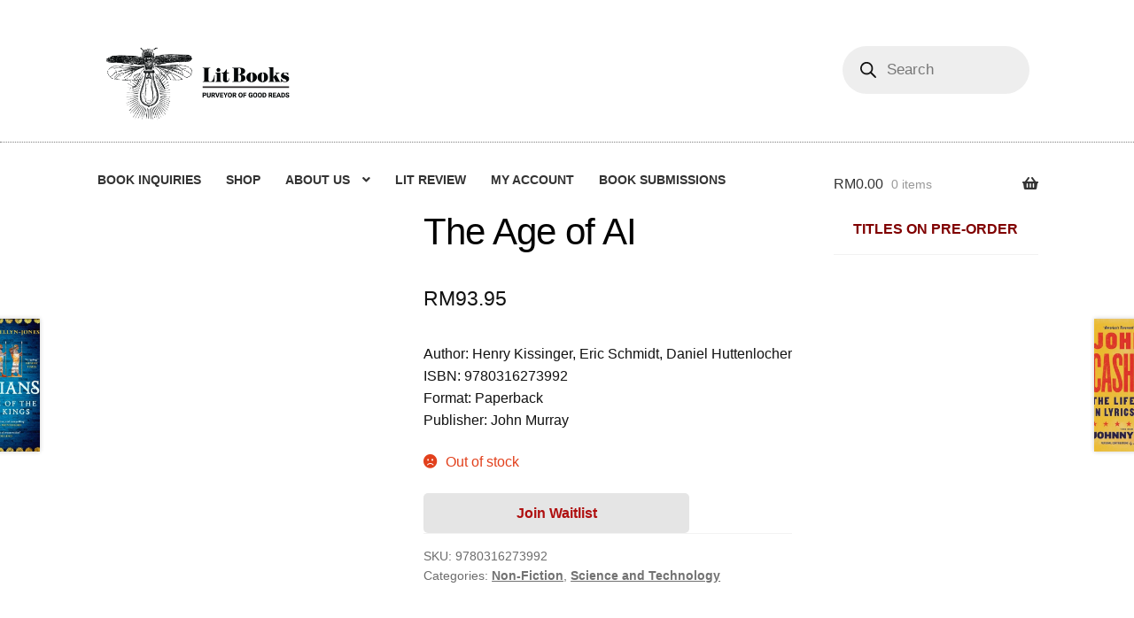

--- FILE ---
content_type: text/html; charset=UTF-8
request_url: https://litbooks.com.my/product/the-age-of-ai/
body_size: 31153
content:
<!doctype html><html lang="en-GB"><head><script data-no-optimize="1">var litespeed_docref=sessionStorage.getItem("litespeed_docref");litespeed_docref&&(Object.defineProperty(document,"referrer",{get:function(){return litespeed_docref}}),sessionStorage.removeItem("litespeed_docref"));</script> <meta charset="UTF-8"><meta name="viewport" content="width=device-width, initial-scale=1"><meta name="keywords" content="malaysia independent indie bookshop bookstore english books petaling jaya selangor klang valley" /><meta name="description" content="One of Malaysia's best independent bookshops" /><link rel="profile" href="https://gmpg.org/xfn/11"><link rel="pingback" href="https://litbooks.com.my/xmlrpc.php"><meta name='robots' content='index, follow, max-image-preview:large, max-snippet:-1, max-video-preview:-1' /><title>The Age of AI - Lit Books</title><link rel="canonical" href="https://litbooks.com.my/product/the-age-of-ai/" /><meta property="og:locale" content="en_GB" /><meta property="og:type" content="article" /><meta property="og:title" content="The Age of AI - Lit Books" /><meta property="og:description" content="Author: Henry Kissinger, Eric Schmidt, Daniel Huttenlocher ISBN: 9780316273992 Format: Paperback Publisher: John Murray" /><meta property="og:url" content="https://litbooks.com.my/product/the-age-of-ai/" /><meta property="og:site_name" content="Lit Books" /><meta property="article:publisher" content="https://www.facebook.com/mylitbooks" /><meta property="article:modified_time" content="2025-01-30T13:42:21+00:00" /><meta property="og:image" content="https://litbooks.com.my/wp-content/uploads/2023/11/the-age-of-ai-4.jpg" /><meta property="og:image:width" content="1200" /><meta property="og:image:height" content="1800" /><meta property="og:image:type" content="image/jpeg" /><meta name="twitter:card" content="summary_large_image" /><meta name="twitter:site" content="@mylitbooks" /><meta name="twitter:label1" content="Estimated reading time" /><meta name="twitter:data1" content="1 minute" /> <script type="application/ld+json" class="yoast-schema-graph">{"@context":"https://schema.org","@graph":[{"@type":"WebPage","@id":"https://litbooks.com.my/product/the-age-of-ai/","url":"https://litbooks.com.my/product/the-age-of-ai/","name":"The Age of AI - Lit Books","isPartOf":{"@id":"https://litbooks.com.my/#website"},"primaryImageOfPage":{"@id":"https://litbooks.com.my/product/the-age-of-ai/#primaryimage"},"image":{"@id":"https://litbooks.com.my/product/the-age-of-ai/#primaryimage"},"thumbnailUrl":"https://litbooks.com.my/wp-content/uploads/2023/11/the-age-of-ai-4.jpg","datePublished":"2023-11-23T07:01:08+00:00","dateModified":"2025-01-30T13:42:21+00:00","breadcrumb":{"@id":"https://litbooks.com.my/product/the-age-of-ai/#breadcrumb"},"inLanguage":"en-GB","potentialAction":[{"@type":"ReadAction","target":["https://litbooks.com.my/product/the-age-of-ai/"]}]},{"@type":"ImageObject","inLanguage":"en-GB","@id":"https://litbooks.com.my/product/the-age-of-ai/#primaryimage","url":"https://litbooks.com.my/wp-content/uploads/2023/11/the-age-of-ai-4.jpg","contentUrl":"https://litbooks.com.my/wp-content/uploads/2023/11/the-age-of-ai-4.jpg","width":1200,"height":1800},{"@type":"BreadcrumbList","@id":"https://litbooks.com.my/product/the-age-of-ai/#breadcrumb","itemListElement":[{"@type":"ListItem","position":1,"name":"Home","item":"https://litbooks.com.my/"},{"@type":"ListItem","position":2,"name":"Online Shop","item":"https://litbooks.com.my/shop/"},{"@type":"ListItem","position":3,"name":"The Age of AI"}]},{"@type":"WebSite","@id":"https://litbooks.com.my/#website","url":"https://litbooks.com.my/","name":"Lit Books","description":"Independent Bookstore in Petaling Jaya, Selangor, Malaysia","publisher":{"@id":"https://litbooks.com.my/#organization"},"potentialAction":[{"@type":"SearchAction","target":{"@type":"EntryPoint","urlTemplate":"https://litbooks.com.my/?s={search_term_string}"},"query-input":{"@type":"PropertyValueSpecification","valueRequired":true,"valueName":"search_term_string"}}],"inLanguage":"en-GB"},{"@type":"Organization","@id":"https://litbooks.com.my/#organization","name":"Lit Books","url":"https://litbooks.com.my/","logo":{"@type":"ImageObject","inLanguage":"en-GB","@id":"https://litbooks.com.my/#/schema/logo/image/","url":"https://litbooks.com.my/wp-content/uploads/2022/06/final-logo-horizontal.png","contentUrl":"https://litbooks.com.my/wp-content/uploads/2022/06/final-logo-horizontal.png","width":868,"height":396,"caption":"Lit Books"},"image":{"@id":"https://litbooks.com.my/#/schema/logo/image/"},"sameAs":["https://www.facebook.com/mylitbooks","https://x.com/mylitbooks","https://www.instagram.com/mylitbooks"]}]}</script> <link rel='dns-prefetch' href='//www.googletagmanager.com' /><link rel='dns-prefetch' href='//fonts.googleapis.com' /><link rel="alternate" type="application/rss+xml" title="Lit Books &raquo; Feed" href="https://litbooks.com.my/feed/" /><link rel="alternate" type="application/rss+xml" title="Lit Books &raquo; Comments Feed" href="https://litbooks.com.my/comments/feed/" /><style id="litespeed-ccss">.xoo-aff-input-group{position:relative;display:flex;border-collapse:separate;width:100%}.xoo-aff-input-group:first-child{border-right:0}.xoo-aff-group input{box-sizing:border-box}.xoo-aff-input-group .xoo-aff-input-icon{padding:6px 0;font-size:14px;text-align:center;border-radius:4px;border-bottom-right-radius:0;border-top-right-radius:0;align-items:center;height:auto;align-self:stretch;display:flex;width:100%;justify-content:center}.xoo-aff-group input[type=email],.xoo-aff-group input[type=number]{flex-grow:1;min-width:1px;margin:0;position:relative;z-index:2;width:100%!important;margin-bottom:0;height:50px;padding:6px 12px;font-size:14px;line-height:3.428571;background-image:none;border:1px solid #ccc;border-radius:4px;-webkit-box-shadow:inset 0 1px 1px rgba(0,0,0,.075);box-shadow:inset 0 1px 1px rgba(0,0,0,.075)}.xoo-aff-group label{font-weight:600;display:block;margin-bottom:5px}.xoo-aff-group{float:left;width:calc(100% - 20px);position:relative}.xoo-aff-fields{display:table;width:100%}@media only screen and (max-width:450px){.xoo-aff-group{width:calc(100% - 20px)}.xoo-aff-group{margin-right:0}}.xoo-aff-input-group .xoo-aff-input-icon{background-color:#eee;color:#555;max-width:40px;min-width:40px;border:1px solid #ccc;border-right:0;font-size:14px}.xoo-aff-group{margin-bottom:30px}.xoo-aff-group input[type=email],.xoo-aff-group input[type=number]{background-color:#fff;color:#777}.xoo-aff-group input[type=email],.xoo-aff-group input[type=number]{border-bottom-left-radius:0;border-top-left-radius:0}.fas{-moz-osx-font-smoothing:grayscale;-webkit-font-smoothing:antialiased;display:inline-block;font-style:normal;font-variant:normal;text-rendering:auto;line-height:1}.fa-at:before{content:"\f1fa"}.fa-cart-arrow-down:before{content:"\f218"}.fas{font-family:"Font Awesome 5 Free"}.fas{font-weight:900}ul{box-sizing:border-box}:root{--wp--preset--font-size--normal:16px;--wp--preset--font-size--huge:42px}.screen-reader-text{clip:rect(1px,1px,1px,1px);word-wrap:normal!important;border:0;-webkit-clip-path:inset(50%);clip-path:inset(50%);height:1px;margin:-1px;overflow:hidden;padding:0;position:absolute;width:1px}body{--wp--preset--color--black:#000;--wp--preset--color--cyan-bluish-gray:#abb8c3;--wp--preset--color--white:#fff;--wp--preset--color--pale-pink:#f78da7;--wp--preset--color--vivid-red:#cf2e2e;--wp--preset--color--luminous-vivid-orange:#ff6900;--wp--preset--color--luminous-vivid-amber:#fcb900;--wp--preset--color--light-green-cyan:#7bdcb5;--wp--preset--color--vivid-green-cyan:#00d084;--wp--preset--color--pale-cyan-blue:#8ed1fc;--wp--preset--color--vivid-cyan-blue:#0693e3;--wp--preset--color--vivid-purple:#9b51e0;--wp--preset--gradient--vivid-cyan-blue-to-vivid-purple:linear-gradient(135deg,rgba(6,147,227,1) 0%,#9b51e0 100%);--wp--preset--gradient--light-green-cyan-to-vivid-green-cyan:linear-gradient(135deg,#7adcb4 0%,#00d082 100%);--wp--preset--gradient--luminous-vivid-amber-to-luminous-vivid-orange:linear-gradient(135deg,rgba(252,185,0,1) 0%,rgba(255,105,0,1) 100%);--wp--preset--gradient--luminous-vivid-orange-to-vivid-red:linear-gradient(135deg,rgba(255,105,0,1) 0%,#cf2e2e 100%);--wp--preset--gradient--very-light-gray-to-cyan-bluish-gray:linear-gradient(135deg,#eee 0%,#a9b8c3 100%);--wp--preset--gradient--cool-to-warm-spectrum:linear-gradient(135deg,#4aeadc 0%,#9778d1 20%,#cf2aba 40%,#ee2c82 60%,#fb6962 80%,#fef84c 100%);--wp--preset--gradient--blush-light-purple:linear-gradient(135deg,#ffceec 0%,#9896f0 100%);--wp--preset--gradient--blush-bordeaux:linear-gradient(135deg,#fecda5 0%,#fe2d2d 50%,#6b003e 100%);--wp--preset--gradient--luminous-dusk:linear-gradient(135deg,#ffcb70 0%,#c751c0 50%,#4158d0 100%);--wp--preset--gradient--pale-ocean:linear-gradient(135deg,#fff5cb 0%,#b6e3d4 50%,#33a7b5 100%);--wp--preset--gradient--electric-grass:linear-gradient(135deg,#caf880 0%,#71ce7e 100%);--wp--preset--gradient--midnight:linear-gradient(135deg,#020381 0%,#2874fc 100%);--wp--preset--font-size--small:14px;--wp--preset--font-size--medium:23px;--wp--preset--font-size--large:26px;--wp--preset--font-size--x-large:42px;--wp--preset--font-size--normal:16px;--wp--preset--font-size--huge:37px;--wp--preset--spacing--20:.44rem;--wp--preset--spacing--30:.67rem;--wp--preset--spacing--40:1rem;--wp--preset--spacing--50:1.5rem;--wp--preset--spacing--60:2.25rem;--wp--preset--spacing--70:3.38rem;--wp--preset--spacing--80:5.06rem;--wp--preset--shadow--natural:6px 6px 9px rgba(0,0,0,.2);--wp--preset--shadow--deep:12px 12px 50px rgba(0,0,0,.4);--wp--preset--shadow--sharp:6px 6px 0px rgba(0,0,0,.2);--wp--preset--shadow--outlined:6px 6px 0px -3px rgba(255,255,255,1),6px 6px rgba(0,0,0,1);--wp--preset--shadow--crisp:6px 6px 0px rgba(0,0,0,1)}button.pswp__button{box-shadow:none!important;background-image:url(/wp-content/plugins/woocommerce/assets/css/photoswipe/default-skin/default-skin.png)!important}button.pswp__button,button.pswp__button--arrow--left:before,button.pswp__button--arrow--right:before{background-color:transparent!important}button.pswp__button--arrow--left,button.pswp__button--arrow--right{background-image:none!important}.pswp{display:none;position:absolute;width:100%;height:100%;left:0;top:0;overflow:hidden;-ms-touch-action:none;touch-action:none;z-index:1500;-webkit-text-size-adjust:100%;-webkit-backface-visibility:hidden;outline:0}.pswp *{-webkit-box-sizing:border-box;box-sizing:border-box}.pswp__bg{position:absolute;left:0;top:0;width:100%;height:100%;background:#000;opacity:0;-webkit-transform:translateZ(0);transform:translateZ(0);-webkit-backface-visibility:hidden;will-change:opacity}.pswp__scroll-wrap{position:absolute;left:0;top:0;width:100%;height:100%;overflow:hidden}.pswp__container{-ms-touch-action:none;touch-action:none;position:absolute;left:0;right:0;top:0;bottom:0}.pswp__container{-webkit-touch-callout:none}.pswp__bg{will-change:opacity}.pswp__container{-webkit-backface-visibility:hidden}.pswp__item{position:absolute;left:0;right:0;top:0;bottom:0;overflow:hidden}.pswp__button{width:44px;height:44px;position:relative;background:0 0;overflow:visible;-webkit-appearance:none;display:block;border:0;padding:0;margin:0;float:right;opacity:.75;-webkit-box-shadow:none;box-shadow:none}.pswp__button::-moz-focus-inner{padding:0;border:0}.pswp__button,.pswp__button--arrow--left:before,.pswp__button--arrow--right:before{background:url(/wp-content/plugins/woocommerce/assets/css/photoswipe/default-skin/default-skin.png) 0 0 no-repeat;background-size:264px 88px;width:44px;height:44px}.pswp__button--close{background-position:0 -44px}.pswp__button--share{background-position:-44px -44px}.pswp__button--fs{display:none}.pswp__button--zoom{display:none;background-position:-88px 0}.pswp__button--arrow--left,.pswp__button--arrow--right{background:0 0;top:50%;margin-top:-50px;width:70px;height:100px;position:absolute}.pswp__button--arrow--left{left:0}.pswp__button--arrow--right{right:0}.pswp__button--arrow--left:before,.pswp__button--arrow--right:before{content:'';top:35px;background-color:rgba(0,0,0,.3);height:30px;width:32px;position:absolute}.pswp__button--arrow--left:before{left:6px;background-position:-138px -44px}.pswp__button--arrow--right:before{right:6px;background-position:-94px -44px}.pswp__share-modal{display:block;background:rgba(0,0,0,.5);width:100%;height:100%;top:0;left:0;padding:10px;position:absolute;z-index:1600;opacity:0;-webkit-backface-visibility:hidden;will-change:opacity}.pswp__share-modal--hidden{display:none}.pswp__share-tooltip{z-index:1620;position:absolute;background:#fff;top:56px;border-radius:2px;display:block;width:auto;right:44px;-webkit-box-shadow:0 2px 5px rgba(0,0,0,.25);box-shadow:0 2px 5px rgba(0,0,0,.25);-webkit-transform:translateY(6px);-ms-transform:translateY(6px);transform:translateY(6px);-webkit-backface-visibility:hidden;will-change:transform}.pswp__counter{position:absolute;left:0;top:0;height:44px;font-size:13px;line-height:44px;color:#fff;opacity:.75;padding:0 10px}.pswp__caption{position:absolute;left:0;bottom:0;width:100%;min-height:44px}.pswp__caption__center{text-align:left;max-width:420px;margin:0 auto;font-size:13px;padding:10px;line-height:20px;color:#ccc}.pswp__preloader{width:44px;height:44px;position:absolute;top:0;left:50%;margin-left:-22px;opacity:0;will-change:opacity;direction:ltr}.pswp__preloader__icn{width:20px;height:20px;margin:12px}@media screen and (max-width:1024px){.pswp__preloader{position:relative;left:auto;top:auto;margin:0;float:right}}.pswp__ui{-webkit-font-smoothing:auto;visibility:visible;opacity:1;z-index:1550}.pswp__top-bar{position:absolute;left:0;top:0;height:44px;width:100%}.pswp__caption,.pswp__top-bar{-webkit-backface-visibility:hidden;will-change:opacity}.pswp__caption,.pswp__top-bar{background-color:rgba(0,0,0,.5)}.pswp__ui--hidden .pswp__button--arrow--left,.pswp__ui--hidden .pswp__button--arrow--right,.pswp__ui--hidden .pswp__caption,.pswp__ui--hidden .pswp__top-bar{opacity:.001}.screen-reader-text{clip:rect(1px,1px,1px,1px);position:absolute!important}.aws-container .aws-search-form{display:-webkit-box!important;display:-moz-box!important;display:-ms-flexbox!important;display:-webkit-flex!important;display:flex!important;align-items:stretch;position:relative;float:none!important;width:100%;height:40px;background:#fff}.aws-container .aws-search-form *{-moz-box-sizing:border-box;-webkit-box-sizing:border-box;box-sizing:border-box;-moz-hyphens:manual;-webkit-hyphens:manual;hyphens:manual;border-radius:0!important}.aws-container .aws-search-form .aws-wrapper{flex-grow:1;position:relative;vertical-align:top;padding:0;width:100%}.aws-container .aws-search-form .aws-wrapper .aws-loader,.aws-container .aws-search-form .aws-wrapper .aws-loader:after{border-radius:50%!important;width:20px;height:20px}.aws-container .aws-search-form .aws-wrapper .aws-loader{position:absolute;display:none;right:10px;top:50%;z-index:999;margin:-10px 0 0;font-size:10px;text-indent:-9999em;border-top:3px solid #ededed;border-right:3px solid #ededed;border-bottom:3px solid #ededed;border-left:3px solid #555}.aws-container .aws-search-form .aws-search-clear{display:none!important;position:absolute;top:0;right:0;z-index:2;color:#757575;height:100%;width:38px;padding:0 0 0 10px;text-align:left}.aws-container .aws-search-form .aws-search-clear span{position:relative;display:block;font-size:24px;line-height:24px;top:50%;margin-top:-12px}.aws-container .aws-search-label{position:absolute!important;left:-10000px;top:auto;width:1px;height:1px;overflow:hidden;clip:rect(1px,1px,1px,1px)}.aws-container .aws-search-field{width:100%;max-width:100%;color:#313131;padding:6px 15px;line-height:30px;display:block;height:100%;margin:0!important;font-size:12px;position:relative;z-index:2;border:1px solid #d8d8d8;outline:0;background:0 0;-webkit-appearance:none}.aws-container .aws-search-field::-ms-clear{display:none;width:0;height:0}.aws-container .aws-search-field::-ms-reveal{display:none;width:0;height:0}.aws-container .aws-search-field::-webkit-search-cancel-button,.aws-container .aws-search-field::-webkit-search-decoration,.aws-container .aws-search-field::-webkit-search-results-button,.aws-container .aws-search-field::-webkit-search-results-decoration{display:none}.xoo-wl-notices{display:none;margin:15px 0;width:calc(100% - 20px)}.xoo-wl-opac{position:fixed;top:0;bottom:0;left:0;z-index:999999;right:0;background-color:#000;opacity:0}.xoo-wl-modal{top:0;text-align:center;bottom:0;left:0;right:0;position:fixed;z-index:10000000000;overflow:auto;opacity:0;transform:scale(.8)}.xoo-wl-inmodal{display:inline-block;background:#fff;position:relative;vertical-align:middle;width:90%;text-align:left;border-radius:5px;height:90%;border-radius:17px}.xoo-wl-srcont{flex-grow:1;height:100%;overflow:auto}span.xoo-wl-close{font-size:23px;position:absolute;right:-11px;top:-11px;background-color:#fff;border-radius:50%;font-weight:400;z-index:100;border:4px solid #fff}.xoo-wl-sidebar{background-size:cover;background-repeat:no-repeat;background-position:center;height:100%;border-radius:15px 0 0 15px}.xoo-wl-wrap{min-height:100%;display:flex;width:100%;height:100%}.xoo-wl-main{padding:30px 25px;position:relative;vertical-align:top}button.xoo-wl-action-btn{width:100%;border-radius:5px}.xoo-wl-form button.xoo-wl-submit-btn{margin:0 auto;display:table}.xoo-wl-btc-inline_toggle .xoo-wl-inline-form{display:none}span.xwh-heading{display:block;text-align:center;font-size:23px;font-weight:700;word-spacing:1px}span.xwh-subheading{display:block;margin:20px 0}@media only screen and (max-width:769px){.xoo-wl-sidebar{display:none}.xoo-wl-wrap,.xoo-wl-main{display:block;width:100%}}button.xoo-wl-action-btn{background-color:#e5e5e5;color:#af0f0f}button.xoo-wl-submit-btn{max-width:300px}button.xoo-wl-open-form-btn{max-width:300px}.xoo-wl-inmodal{max-width:650px;max-height:500px}.xoo-wl-sidebar{background-image:url(https://litbooks.com.my/wp-content/plugins/waitlist-woocommerce/assets/images/popup-sidebar.jpg);min-width:40%}.xoo-wl-modal:before{content:'';display:inline-block;height:100%;vertical-align:middle;margin-right:-.25em}[class*=" xoo-wl-icon"]{font-family:'waitlist'!important;speak:none;font-style:normal;font-weight:400;font-variant:normal;text-transform:none;line-height:1;-webkit-font-smoothing:antialiased;-moz-osx-font-smoothing:grayscale}.xoo-wl-icon-cancel-circle:before{content:"\ea0d"}html{font-family:sans-serif;-ms-text-size-adjust:100%;-webkit-text-size-adjust:100%}body{margin:0}header,main,nav,section{display:block}a{background-color:rgba(0,0,0,0)}h1{font-size:2em;margin:.67em 0}img{border:0}button,input{color:inherit;font:inherit;margin:0}button{overflow:visible}button{text-transform:none}button{-webkit-appearance:button}button::-moz-focus-inner,input::-moz-focus-inner{border:0;padding:0}input{line-height:normal}input[type=number]::-webkit-inner-spin-button,input[type=number]::-webkit-outer-spin-button{height:auto}input[type=search]{-webkit-appearance:textfield;box-sizing:content-box}input[type=search]::-webkit-search-cancel-button,input[type=search]::-webkit-search-decoration{-webkit-appearance:none}body{-ms-word-wrap:break-word;word-wrap:break-word}body,button,input{color:#43454b;font-family:"Source Sans Pro","HelveticaNeue-Light","Helvetica Neue Light","Helvetica Neue",Helvetica,Arial,"Lucida Grande",sans-serif;line-height:1.618;text-rendering:optimizeLegibility;font-weight:400}h1,h2{clear:both;font-weight:300;margin:0 0 .5407911001em;color:#131315}h1{font-size:2.617924em;line-height:1.214;letter-spacing:-1px}h2{font-size:2em;line-height:1.214}.gamma{font-size:1.618em}.gamma{display:block}p{margin:0 0 1.41575em}ul{margin:0 0 1.41575em 3em;padding:0}ul{list-style:disc}li>ul{margin-bottom:0;margin-left:1em}img{height:auto;max-width:100%;display:block;border-radius:3px}a{color:#2c2d33;text-decoration:none}*{box-sizing:border-box}body{background-color:#fff;overflow-x:hidden}.site{overflow-x:hidden}.site-header{background-color:#2c2d33;padding-top:1.618em;padding-bottom:1.618em;color:#9aa0a7;background-position:center center;position:relative;z-index:999;border-bottom:1px solid rgba(0,0,0,0)}.site-header .custom-logo-link{display:block;margin-bottom:0}.site-header .custom-logo-link img{width:100%;max-width:210px}.site-header .widget{margin-bottom:0}.site-branding{float:left;margin-bottom:0;width:calc(100% - 120px)}.site-main{margin-bottom:2.617924em}.site-content{outline:none}.site-footer a{color:#2c2d33;text-decoration:underline}.screen-reader-text{border:0;clip:rect(1px,1px,1px,1px);-webkit-clip-path:inset(50%);clip-path:inset(50%);height:1px;margin:-1px;overflow:hidden;padding:0;position:absolute;width:1px;word-wrap:normal!important}.site-header:before,.site-header:after,.site-content:before,.site-content:after{content:"";display:table}.site-header:after,.site-content:after{clear:both}form{margin-bottom:1.618em}button,input{font-size:100%;margin:0}button,.button{border:0;border-radius:0;background:0 0;background-color:#43454b;border-color:#43454b;color:#fff;padding:.6180469716em 1.41575em;text-decoration:none;font-weight:600;text-shadow:none;display:inline-block;-webkit-appearance:none}button:after,.button:after{display:none}input[type=search]::-webkit-search-decoration{-webkit-appearance:none}input[type=search]{box-sizing:border-box}button::-moz-focus-inner,input::-moz-focus-inner{border:0;padding:0}input[type=number],input[type=email],input[type=search]{padding:.6180469716em;background-color:#f2f2f2;color:#43454b;border:0;-webkit-appearance:none;box-sizing:border-box;font-weight:400;box-shadow:inset 0 1px 1px rgba(0,0,0,.125)}label{font-weight:400}button.menu-toggle{text-align:left;float:right;position:relative;border:2px solid rgba(0,0,0,0);box-shadow:none;border-radius:2px;background-image:none;padding:.6180469716em .875em .6180469716em 2.617924em;font-size:.875em;max-width:120px}button.menu-toggle:before,button.menu-toggle:after,button.menu-toggle span:before{content:"";display:block;height:2px;width:14px;position:absolute;top:50%;left:1em;margin-top:-1px;border-radius:3px}button.menu-toggle:before{transform:translateY(-4px)}button.menu-toggle:after{transform:translateY(4px)}.primary-navigation{display:none}.main-navigation:before,.main-navigation:after{content:"";display:table}.main-navigation:after{clear:both}.main-navigation .menu{clear:both}.handheld-navigation{overflow:hidden;max-height:0}.handheld-navigation{clear:both}.handheld-navigation ul{margin:0}.handheld-navigation ul.menu li{position:relative}.handheld-navigation ul.menu .sub-menu{visibility:hidden;opacity:0;max-height:0}.main-navigation ul{margin-left:0;list-style:none;margin-bottom:0}.main-navigation ul ul{display:block;margin-left:1.41575em}.main-navigation ul li a{padding:.875em 0;display:block}.widget{margin:0 0 3.706325903em}.widget .widget-title{font-size:1.41575em;letter-spacing:0;border-bottom:1px solid rgba(0,0,0,.05);padding:0 0 1em;margin-bottom:1em;font-weight:300}.widget ul{margin-left:0;list-style:none}.widget ul ul{margin-left:1.618em}.widget-area .widget{font-size:.875em;font-weight:400}.widget-area .widget a{font-weight:600;text-decoration:underline}.widget_product_search form:not(.wp-block-search){position:relative}.widget_product_search form:not(.wp-block-search) input[type=search]{width:100%}.widget_product_categories ul{margin:0}.widget_product_categories ul li{list-style:none;margin-bottom:1em;line-height:1.41575em}.widget_product_categories ul .children{margin-left:0;margin-top:1em}@media (min-width:768px){.site-header{padding-top:2.617924em;padding-bottom:0}.site-header .site-branding{display:block;width:100%;float:left;margin-left:0;margin-right:0;clear:both}.site-header .site-branding img{height:auto;max-width:230px;max-height:none}.woocommerce-active .site-header .site-branding{width:73.9130434783%;float:left;margin-right:4.347826087%}.woocommerce-active .site-header .site-search{width:21.7391304348%;float:right;margin-right:0;clear:none}.woocommerce-active .site-header .main-navigation{width:73.9130434783%;float:left;margin-right:4.347826087%;clear:both}.woocommerce-active .site-header .site-header-cart{width:21.7391304348%;float:right;margin-right:0;margin-bottom:0}.site-branding,.site-search,.site-header-cart,.custom-logo-link{margin-bottom:1.41575em}.col-full{max-width:66.4989378333em;margin-left:auto;margin-right:auto;padding:0 2.617924em;box-sizing:content-box}.col-full:before,.col-full:after{content:"";display:table}.col-full:after{clear:both}.col-full:after{content:" ";display:block;clear:both}.site-content:before,.site-content:after{content:"";display:table}.site-content:after{clear:both}.content-area{width:73.9130434783%;float:left;margin-right:4.347826087%}.widget-area{width:21.7391304348%;float:right;margin-right:0}.right-sidebar .content-area{width:73.9130434783%;float:left;margin-right:4.347826087%}.right-sidebar .widget-area{width:21.7391304348%;float:right;margin-right:0}.content-area,.widget-area{margin-bottom:2.617924em}.menu-toggle,.handheld-navigation{display:none}.primary-navigation{display:block}.main-navigation{clear:both;display:block;width:100%}.main-navigation ul{list-style:none;margin:0;padding-left:0;display:block}.main-navigation ul li{position:relative;display:inline-block;text-align:left}.main-navigation ul li a{display:block}.main-navigation ul li a:before{display:none}.main-navigation ul ul{float:left;position:absolute;top:100%;z-index:99999;left:-9999px}.main-navigation ul ul li{display:block}.main-navigation ul ul li a{width:200px}.storefront-primary-navigation{clear:both}.storefront-primary-navigation:before,.storefront-primary-navigation:after{content:"";display:table}.storefront-primary-navigation:after{clear:both}.main-navigation ul.menu{max-height:none;overflow:visible;margin-left:-1em}.main-navigation ul.menu>li>a{padding:1.618em 1em}.main-navigation ul.menu ul{margin-left:0}.main-navigation ul.menu ul li a{padding:.875em 1.41575em;font-weight:400;font-size:.875em}.main-navigation ul.menu ul li:last-child{border-bottom:0}.main-navigation a{padding:0 1em 2.2906835em}}@media (max-width:66.4989378333em){.col-full{margin-left:2.617924em;margin-right:2.617924em;padding:0}}@media (max-width:568px){.col-full{margin-left:1.41575em;margin-right:1.41575em;padding:0}}html{font-family:sans-serif;-ms-text-size-adjust:100%;-webkit-text-size-adjust:100%}body{margin:0}header,main,nav,section{display:block}a{background-color:rgba(0,0,0,0)}h1{font-size:2em;margin:.67em 0}img{border:0}button,input{color:inherit;font:inherit;margin:0}button{overflow:visible}button{text-transform:none}button{-webkit-appearance:button}button::-moz-focus-inner,input::-moz-focus-inner{border:0;padding:0}input{line-height:normal}input[type=number]::-webkit-inner-spin-button,input[type=number]::-webkit-outer-spin-button{height:auto}input[type=search]{-webkit-appearance:textfield;box-sizing:content-box}input[type=search]::-webkit-search-cancel-button,input[type=search]::-webkit-search-decoration{-webkit-appearance:none}body{-ms-word-wrap:break-word;word-wrap:break-word}body,button,input{color:#43454b;font-family:"Source Sans Pro","HelveticaNeue-Light","Helvetica Neue Light","Helvetica Neue",Helvetica,Arial,"Lucida Grande",sans-serif;line-height:1.618;text-rendering:optimizeLegibility;font-weight:400}h1,h2{clear:both;font-weight:300;margin:0 0 .5407911001em;color:#131315}h1{font-size:2.617924em;line-height:1.214;letter-spacing:-1px}h2{font-size:2em;line-height:1.214}.gamma{font-size:1.618em}.gamma{display:block}p{margin:0 0 1.41575em}ul{margin:0 0 1.41575em 3em;padding:0}ul{list-style:disc}li>ul{margin-bottom:0;margin-left:1em}img{height:auto;max-width:100%;display:block;border-radius:3px}a{color:#2c2d33;text-decoration:none}*{box-sizing:border-box}body{background-color:#fff;overflow-x:hidden}.site{overflow-x:hidden}.site-header{background-color:#2c2d33;padding-top:1.618em;padding-bottom:1.618em;color:#9aa0a7;background-position:center center;position:relative;z-index:999;border-bottom:1px solid rgba(0,0,0,0)}.site-header .custom-logo-link{display:block;margin-bottom:0}.site-header .custom-logo-link img{width:100%;max-width:210px}.site-header .widget{margin-bottom:0}.site-branding{float:left;margin-bottom:0;width:calc(100% - 120px)}.site-main{margin-bottom:2.617924em}.site-content{outline:none}.site-footer a{color:#2c2d33;text-decoration:underline}.screen-reader-text{border:0;clip:rect(1px,1px,1px,1px);-webkit-clip-path:inset(50%);clip-path:inset(50%);height:1px;margin:-1px;overflow:hidden;padding:0;position:absolute;width:1px;word-wrap:normal!important}.site-header:before,.site-header:after,.site-content:before,.site-content:after{content:"";display:table}.site-header:after,.site-content:after{clear:both}form{margin-bottom:1.618em}button,input{font-size:100%;margin:0}button,.button{border:0;border-radius:0;background:0 0;background-color:#43454b;border-color:#43454b;color:#fff;padding:.6180469716em 1.41575em;text-decoration:none;font-weight:600;text-shadow:none;display:inline-block;-webkit-appearance:none}button:after,.button:after{display:none}input[type=search]::-webkit-search-decoration{-webkit-appearance:none}input[type=search]{box-sizing:border-box}button::-moz-focus-inner,input::-moz-focus-inner{border:0;padding:0}input[type=number],input[type=email],input[type=search]{padding:.6180469716em;background-color:#f2f2f2;color:#43454b;border:0;-webkit-appearance:none;box-sizing:border-box;font-weight:400;box-shadow:inset 0 1px 1px rgba(0,0,0,.125)}label{font-weight:400}button.menu-toggle{text-align:left;float:right;position:relative;border:2px solid rgba(0,0,0,0);box-shadow:none;border-radius:2px;background-image:none;padding:.6180469716em .875em .6180469716em 2.617924em;font-size:.875em;max-width:120px}button.menu-toggle:before,button.menu-toggle:after,button.menu-toggle span:before{content:"";display:block;height:2px;width:14px;position:absolute;top:50%;left:1em;margin-top:-1px;border-radius:3px}button.menu-toggle:before{transform:translateY(-4px)}button.menu-toggle:after{transform:translateY(4px)}.primary-navigation{display:none}.main-navigation:before,.main-navigation:after{content:"";display:table}.main-navigation:after{clear:both}.main-navigation .menu{clear:both}.handheld-navigation{overflow:hidden;max-height:0}.handheld-navigation{clear:both}.handheld-navigation ul{margin:0}.handheld-navigation ul.menu li{position:relative}.handheld-navigation ul.menu .sub-menu{visibility:hidden;opacity:0;max-height:0}.main-navigation ul{margin-left:0;list-style:none;margin-bottom:0}.main-navigation ul ul{display:block;margin-left:1.41575em}.main-navigation ul li a{padding:.875em 0;display:block}.widget{margin:0 0 3.706325903em}.widget .widget-title{font-size:1.41575em;letter-spacing:0;border-bottom:1px solid rgba(0,0,0,.05);padding:0 0 1em;margin-bottom:1em;font-weight:300}.widget ul{margin-left:0;list-style:none}.widget ul ul{margin-left:1.618em}.widget-area .widget{font-size:.875em;font-weight:400}.widget-area .widget a{font-weight:600;text-decoration:underline}.widget_product_search form:not(.wp-block-search){position:relative}.widget_product_search form:not(.wp-block-search) input[type=search]{width:100%}.widget_product_categories ul{margin:0}.widget_product_categories ul li{list-style:none;margin-bottom:1em;line-height:1.41575em}.widget_product_categories ul .children{margin-left:0;margin-top:1em}@media (min-width:768px){.site-header{padding-top:2.617924em;padding-bottom:0}.site-header .site-branding{display:block;width:100%;float:left;margin-left:0;margin-right:0;clear:both}.site-header .site-branding img{height:auto;max-width:230px;max-height:none}.woocommerce-active .site-header .site-branding{width:73.9130434783%;float:left;margin-right:4.347826087%}.woocommerce-active .site-header .site-search{width:21.7391304348%;float:right;margin-right:0;clear:none}.woocommerce-active .site-header .main-navigation{width:73.9130434783%;float:left;margin-right:4.347826087%;clear:both}.woocommerce-active .site-header .site-header-cart{width:21.7391304348%;float:right;margin-right:0;margin-bottom:0}.site-branding,.site-search,.site-header-cart,.custom-logo-link{margin-bottom:1.41575em}.col-full{max-width:66.4989378333em;margin-left:auto;margin-right:auto;padding:0 2.617924em;box-sizing:content-box}.col-full:before,.col-full:after{content:"";display:table}.col-full:after{clear:both}.col-full:after{content:" ";display:block;clear:both}.site-content:before,.site-content:after{content:"";display:table}.site-content:after{clear:both}.content-area{width:73.9130434783%;float:left;margin-right:4.347826087%}.widget-area{width:21.7391304348%;float:right;margin-right:0}.right-sidebar .content-area{width:73.9130434783%;float:left;margin-right:4.347826087%}.right-sidebar .widget-area{width:21.7391304348%;float:right;margin-right:0}.content-area,.widget-area{margin-bottom:2.617924em}.menu-toggle,.handheld-navigation{display:none}.primary-navigation{display:block}.main-navigation{clear:both;display:block;width:100%}.main-navigation ul{list-style:none;margin:0;padding-left:0;display:block}.main-navigation ul li{position:relative;display:inline-block;text-align:left}.main-navigation ul li a{display:block}.main-navigation ul li a:before{display:none}.main-navigation ul ul{float:left;position:absolute;top:100%;z-index:99999;left:-9999px}.main-navigation ul ul li{display:block}.main-navigation ul ul li a{width:200px}.storefront-primary-navigation{clear:both}.storefront-primary-navigation:before,.storefront-primary-navigation:after{content:"";display:table}.storefront-primary-navigation:after{clear:both}.main-navigation ul.menu{max-height:none;overflow:visible;margin-left:-1em}.main-navigation ul.menu>li>a{padding:1.618em 1em}.main-navigation ul.menu ul{margin-left:0}.main-navigation ul.menu ul li a{padding:.875em 1.41575em;font-weight:400;font-size:.875em}.main-navigation ul.menu ul li:last-child{border-bottom:0}.main-navigation a{padding:0 1em 2.2906835em}}@media (max-width:66.4989378333em){.col-full{margin-left:2.617924em;margin-right:2.617924em;padding:0}}@media (max-width:568px){.col-full{margin-left:1.41575em;margin-right:1.41575em;padding:0}}.main-navigation ul li a,ul.menu li a,button.menu-toggle{color:#333}button.menu-toggle{border-color:#333}.site-header,.main-navigation ul.menu>li.menu-item-has-children:after,.storefront-handheld-footer-bar,.storefront-handheld-footer-bar ul li>a,.storefront-handheld-footer-bar ul li.search .site-search,button.menu-toggle{background-color:#f0f0f0}.site-header,.storefront-handheld-footer-bar{color:#404040}button.menu-toggle:after,button.menu-toggle:before,button.menu-toggle span:before{background-color:#333}h1,h2{color:#000}body{color:#6d6d6d}.widget-area .widget a{color:#727272}a{color:#7f54b3}button,.button{background-color:#eee;border-color:#eee;color:#000}.site-footer a:not(.button):not(.components-button){color:#333}.site-footer .storefront-handheld-footer-bar a:not(.button):not(.components-button){color:#333}@media screen and (min-width:768px){.main-navigation ul.menu ul.sub-menu{background-color:#e1e1e1}.site-header{border-bottom-color:#e1e1e1}}.fas{-moz-osx-font-smoothing:grayscale;-webkit-font-smoothing:antialiased;display:inline-block;font-style:normal;font-variant:normal;text-rendering:auto;line-height:1}.fa-at:before{content:""}.fa-cart-arrow-down:before{content:""}.fas{font-family:"Font Awesome 5 Free";font-weight:900}.site-search .widget_product_search form input[type=search]{padding-left:2.617924em}.widget_product_search form:not(.wp-block-search):before{-webkit-font-smoothing:antialiased;-moz-osx-font-smoothing:grayscale;display:inline-block;font-style:normal;font-variant:normal;font-weight:400;line-height:1;font-family:"Font Awesome 5 Free";font-weight:900;line-height:inherit;vertical-align:baseline;content:"";position:absolute;top:1em;left:1em;line-height:1}.widget_product_search form:not(.wp-block-search) input[type=search]{padding-left:2.617924em}.storefront-handheld-footer-bar ul li>a:before{-webkit-font-smoothing:antialiased;-moz-osx-font-smoothing:grayscale;display:inline-block;font-style:normal;font-variant:normal;font-weight:400;line-height:1;font-family:"Font Awesome 5 Free";font-weight:900;line-height:inherit;vertical-align:baseline;position:absolute;top:0;left:0;right:0;bottom:0;text-align:center;line-height:2.618046972;font-size:1.618em;text-indent:0;display:block}.storefront-handheld-footer-bar ul li.search>a:before{content:""}.storefront-handheld-footer-bar ul li.my-account>a:before{content:""}.storefront-handheld-footer-bar ul li.cart>a:before{content:""}.storefront-product-pagination a[rel=prev]:after,.storefront-product-pagination a[rel=next]:after{-webkit-font-smoothing:antialiased;-moz-osx-font-smoothing:grayscale;display:inline-block;font-style:normal;font-variant:normal;font-weight:400;line-height:1;font-family:"Font Awesome 5 Free";font-weight:900;line-height:inherit;vertical-align:baseline}.storefront-product-pagination a[rel=prev]:after{content:"";padding-right:1.41575em}.storefront-product-pagination a[rel=next]:after{content:"";padding-left:1.41575em}.single-product .pswp__button{background-color:rgba(0,0,0,0)}.stock:before{-webkit-font-smoothing:antialiased;-moz-osx-font-smoothing:grayscale;display:inline-block;font-style:normal;font-variant:normal;font-weight:400;line-height:1;font-family:"Font Awesome 5 Free";font-weight:900;line-height:inherit;vertical-align:baseline;margin-right:.5407911001em}.stock.out-of-stock:before{content:""}.woocommerce-breadcrumb a:first-of-type:before{-webkit-font-smoothing:antialiased;-moz-osx-font-smoothing:grayscale;display:inline-block;font-style:normal;font-variant:normal;font-weight:400;line-height:1;font-family:"Font Awesome 5 Free";font-weight:900;line-height:inherit;vertical-align:baseline;content:"";margin-right:.5407911001em}.widget_product_categories ul{margin:0}.widget_product_categories ul li{padding-left:1.618em}.widget_product_categories ul li:before{-webkit-font-smoothing:antialiased;-moz-osx-font-smoothing:grayscale;display:inline-block;font-style:normal;font-variant:normal;font-weight:400;line-height:1;font-family:"Font Awesome 5 Free";font-weight:900;line-height:inherit;vertical-align:baseline;margin-right:.5407911001em;display:block;float:left;opacity:.35;margin-left:-1.618em;width:1em}.widget_product_categories ul li:before{-webkit-font-smoothing:antialiased;-moz-osx-font-smoothing:grayscale;display:inline-block;font-style:normal;font-variant:normal;font-weight:400;line-height:1;font-family:"Font Awesome 5 Free";font-weight:900;line-height:inherit;vertical-align:baseline;content:""}.widget_product_categories ul li.current-cat:before{content:""}.woocommerce-breadcrumb .breadcrumb-separator{text-indent:-9999px;position:relative;display:inline-block;padding:0 6.8535260698em}.woocommerce-breadcrumb .breadcrumb-separator:after{-webkit-font-smoothing:antialiased;-moz-osx-font-smoothing:grayscale;display:inline-block;font-style:normal;font-variant:normal;font-weight:400;line-height:1;font-family:"Font Awesome 5 Free";font-weight:900;line-height:inherit;vertical-align:baseline;content:"";display:block;font-size:.875em;text-indent:0;line-height:initial;position:absolute;top:50%;left:50%;width:1em;height:1em;transform:translateX(-50%) translateY(-50%);text-align:center;opacity:.25}@media (min-width:768px){.main-navigation ul.menu>li.menu-item-has-children>a:after{-webkit-font-smoothing:antialiased;-moz-osx-font-smoothing:grayscale;display:inline-block;font-style:normal;font-variant:normal;font-weight:400;line-height:1;font-family:"Font Awesome 5 Free";font-weight:900;line-height:inherit;vertical-align:baseline;content:"";margin-left:1em}.site-header-cart .cart-contents:after{-webkit-font-smoothing:antialiased;-moz-osx-font-smoothing:grayscale;display:inline-block;font-style:normal;font-variant:normal;font-weight:400;line-height:1;font-family:"Font Awesome 5 Free";font-weight:900;line-height:inherit;vertical-align:baseline;content:"";height:1em;float:right;line-height:1.618}}.woocommerce-active .site-branding{float:left}.site-header-cart{list-style-type:none;margin-left:0;padding:0;margin-bottom:0}.site-header-cart .cart-contents{display:none}.site-header-cart .widget_shopping_cart{display:none}.site-search{font-size:.875em;clear:both;display:none}.site-search .widget_product_search input[type=search]{padding:1em 1.41575em;line-height:1}.site-search .widget_product_search form:before{top:1.15em;left:1.15em}.storefront-handheld-footer-bar{position:fixed;bottom:0;left:0;right:0;border-top:1px solid rgba(255,255,255,.2);box-shadow:0 0 6px rgba(0,0,0,.7);z-index:9999}.storefront-handheld-footer-bar:before,.storefront-handheld-footer-bar:after{content:"";display:table}.storefront-handheld-footer-bar:after{clear:both}.storefront-handheld-footer-bar ul{margin:0}.storefront-handheld-footer-bar ul li{display:inline-block;float:left;text-align:center}.storefront-handheld-footer-bar ul li:last-child>a{border-right:0}.storefront-handheld-footer-bar ul li>a{height:4.235801032em;display:block;position:relative;text-indent:-9999px;z-index:999;border-right:1px solid rgba(255,255,255,.2);overflow:hidden}.storefront-handheld-footer-bar ul li.search .site-search{position:absolute;bottom:-2em;left:0;right:0;padding:1em;z-index:1;display:block}.storefront-handheld-footer-bar ul li.search .site-search,.storefront-handheld-footer-bar ul li.search .widget,.storefront-handheld-footer-bar ul li.search form{margin-bottom:0}.storefront-handheld-footer-bar ul li.cart .count{text-indent:0;display:block;width:2em;height:2em;line-height:2;box-sizing:content-box;font-size:.75em;position:absolute;top:.875em;left:50%;border-radius:100%;border:1px solid}.storefront-handheld-footer-bar ul.columns-3 li{width:33.33333%}ul.products:before,ul.products:after{content:"";display:table}ul.products:after{clear:both}ul.products{margin-left:0;margin-bottom:0;clear:both}ul.products li.product{list-style:none;margin-left:0;margin-bottom:4.235801032em;text-align:center;position:relative}ul.products li.product .woocommerce-LoopProduct-link{display:block}ul.products li.product .price{display:block;color:#43454b;font-weight:400;margin-bottom:1rem}ul.products li.product .woocommerce-loop-product__title{font-weight:400;margin-bottom:.5407911001em}ul.products li.product .woocommerce-loop-product__title{font-size:1rem}ul.products li.product img{display:block;margin:0 auto 1.618em}ul.products li.product .button{margin-bottom:.236em}.single-product .pswp__button{background-color:rgba(0,0,0,0)}.single-product div.product{position:relative;overflow:hidden}.single-product div.product:before,.single-product div.product:after{content:"";display:table}.single-product div.product:after{clear:both}.single-product div.product .images,.single-product div.product .summary,.single-product div.product .woocommerce-product-gallery{margin-bottom:2.617924em;margin-top:0}.single-product div.product .woocommerce-product-gallery{position:relative}.single-product div.product .woocommerce-product-gallery img{margin:0}.single-product div.product p.price{font-size:1.41575em;margin:1.41575em 0}.single-product div.product .product_meta{font-size:.875em;padding-top:1em;border-top:1px solid rgba(0,0,0,.05)}.single-product div.product .product_meta .sku_wrapper,.single-product div.product .product_meta .posted_in{display:block}.single-product div.product .product_meta .posted_in:last-child{border-bottom:0}.single-product div.product .product_meta a{font-weight:600;text-decoration:underline}.stock.out-of-stock{color:#e2401c}.storefront-breadcrumb{margin:0 0 1.618em;padding:1em 0}.woocommerce-breadcrumb{font-size:.875em}.woocommerce-breadcrumb a{text-decoration:underline}.woocommerce-breadcrumb .breadcrumb-separator{display:inline-block;padding:0 .5407911001em}.widget.woocommerce li .count{font-size:1em;float:right}.woocommerce-tabs{overflow:hidden;padding:1em 0}.woocommerce-tabs:before,.woocommerce-tabs:after{content:"";display:table}.woocommerce-tabs:after{clear:both}.related>h2:first-child{font-size:1.618em;margin-bottom:1em}@media (min-width:768px){.storefront-handheld-footer-bar{display:none}.storefront-breadcrumb{padding:1.41575em 0;margin:0 0 3.706325903em}.site-header-cart{position:relative}.site-header-cart .cart-contents{padding:1.618em 0;display:block;position:relative;background-color:rgba(0,0,0,0);height:auto;width:auto;text-indent:0}.site-header-cart .cart-contents .amount{margin-right:.327em}.site-header-cart .cart-contents .count{font-weight:400;opacity:.5;font-size:.875em}.site-header-cart .cart-contents span{display:inline}.site-header-cart .widget_shopping_cart{position:absolute;top:100%;width:100%;z-index:999999;font-size:.875em;left:-999em;display:block}.site-search{display:block}.site-search form{margin:0}ul.products li.product{clear:none;width:100%;float:left;font-size:.875em}ul.products li.product.first{clear:both!important}ul.products li.product.last{margin-right:0!important}.site-main ul.products li.product{width:29.4117647059%;float:left;margin-right:5.8823529412%}.site-main ul.products.columns-3 li.product{width:29.4117647059%;float:left;margin-right:5.8823529412%}.single-product div.product .images{width:41.1764705882%;float:left;margin-right:5.8823529412%;margin-bottom:3.706325903em}.single-product div.product .woocommerce-product-gallery{width:41.1764705882%;float:left;margin-right:5.8823529412%;margin-bottom:3.706325903em}.single-product div.product .summary{width:52.9411764706%;float:right;margin-right:0}.single-product div.product .woocommerce-tabs{clear:both}.woocommerce-tabs{padding-top:2.617924em;padding-bottom:2.617924em}.storefront-product-pagination a{position:fixed;top:50%;width:500px;box-shadow:0 0 5px rgba(0,0,0,.2);z-index:1499;display:flex;align-items:center}.storefront-product-pagination a img{max-width:90px;border-radius:0}.storefront-product-pagination a[rel=prev]{left:-455px;flex-direction:row-reverse;padding-left:1em}.storefront-product-pagination a[rel=prev] img{margin-left:1.41575em}.storefront-product-pagination a[rel=prev] .storefront-product-pagination__title{margin-right:auto}.storefront-product-pagination a[rel=next]{right:-455px;padding-right:1em}.storefront-product-pagination a[rel=next] img{margin-right:1.41575em}.storefront-product-pagination a[rel=next] .storefront-product-pagination__title{margin-left:auto}}a.cart-contents{color:#333}.storefront-handheld-footer-bar ul li.cart .count{background-color:#333;color:#f0f0f0;border-color:#f0f0f0}ul.products li.product .price,.widget_product_search form:before{color:#6d6d6d}.woocommerce-breadcrumb a,.product_meta a{color:#727272}@media screen and (min-width:768px){.site-header-cart .widget_shopping_cart{color:#404040}.site-header-cart .widget_shopping_cart{background-color:#e1e1e1}}.storefront-product-pagination a{color:#6d6d6d;background-color:#fff}p{color:#111}header.site-header{height:161px;background-color:#fff;border-bottom-color:gray;border-bottom-style:dotted}img.size-woocommerce_thumbnail{aspect-ratio:1/1.66}span.gamma.widget-title{text-align:center}div.storefront-breadcrumb{display:none;height:0;margin:5px;!important}.menu-item{font-weight:700;font-size:14px;background:#fff}.woocommerce-loop-product__title{font-family:"Helvetica Neue",Calibri,Arial!important;font-size:15px!important;white-space:nowrap;text-overflow:ellipsis;overflow:hidden;font-weight:bolder!important}span.price{font-size:15px}.main-navigation{text-transform:uppercase;font-size:12px!important}span.widget-title{font-weight:700!important;text-transform:uppercase!important;color:maroon;font-size:16px!important}.related.products{display:none}</style><link rel="preload" data-asynced="1" data-optimized="2" as="style" onload="this.onload=null;this.rel='stylesheet'" href="https://litbooks.com.my/wp-content/litespeed/ucss/c2024497395250d92fd921c296f4f708.css?ver=4606f" /><script type="litespeed/javascript">!function(a){"use strict";var b=function(b,c,d){function e(a){return h.body?a():void setTimeout(function(){e(a)})}function f(){i.addEventListener&&i.removeEventListener("load",f),i.media=d||"all"}var g,h=a.document,i=h.createElement("link");if(c)g=c;else{var j=(h.body||h.getElementsByTagName("head")[0]).childNodes;g=j[j.length-1]}var k=h.styleSheets;i.rel="stylesheet",i.href=b,i.media="only x",e(function(){g.parentNode.insertBefore(i,c?g:g.nextSibling)});var l=function(a){for(var b=i.href,c=k.length;c--;)if(k[c].href===b)return a();setTimeout(function(){l(a)})};return i.addEventListener&&i.addEventListener("load",f),i.onloadcssdefined=l,l(f),i};"undefined"!=typeof exports?exports.loadCSS=b:a.loadCSS=b}("undefined"!=typeof global?global:this);!function(a){if(a.loadCSS){var b=loadCSS.relpreload={};if(b.support=function(){try{return a.document.createElement("link").relList.supports("preload")}catch(b){return!1}},b.poly=function(){for(var b=a.document.getElementsByTagName("link"),c=0;c<b.length;c++){var d=b[c];"preload"===d.rel&&"style"===d.getAttribute("as")&&(a.loadCSS(d.href,d,d.getAttribute("media")),d.rel=null)}},!b.support()){b.poly();var c=a.setInterval(b.poly,300);a.addEventListener&&a.addEventListener("load",function(){b.poly(),a.clearInterval(c)}),a.attachEvent&&a.attachEvent("onload",function(){a.clearInterval(c)})}}}(this);</script><link rel="preload" as="image" href="https://litbooks.com.my/wp-content/uploads/2022/06/final-logo-horizontal.png"><link rel="preload" as="image" href="https://litbooks.com.my/wp-content/uploads/2023/11/the-age-of-ai-4-416x624.jpg.webp"><link rel="preload" as="image" href="https://litbooks.com.my/wp-content/uploads/2023/11/91I3R2tvnRL._SL1500_-324x540.jpg.webp"><link rel="preload" as="image" href="https://litbooks.com.my/wp-content/uploads/2023/11/9780316503105-324x540.jpg.webp"> <script type="litespeed/javascript" data-src="https://litbooks.com.my/wp-includes/js/jquery/jquery.min.js?ver=3.7.1" id="jquery-core-js"></script> 
 <script type="litespeed/javascript" data-src="https://www.googletagmanager.com/gtag/js?id=G-62FJBD9S3G" id="google_gtagjs-js"></script> <script id="google_gtagjs-js-after" type="litespeed/javascript">window.dataLayer=window.dataLayer||[];function gtag(){dataLayer.push(arguments)}
gtag("set","linker",{"domains":["litbooks.com.my"]});gtag("js",new Date());gtag("set","developer_id.dZTNiMT",!0);gtag("config","G-62FJBD9S3G")</script> <link rel="https://api.w.org/" href="https://litbooks.com.my/wp-json/" /><link rel="alternate" title="JSON" type="application/json" href="https://litbooks.com.my/wp-json/wp/v2/product/50652" /><link rel="alternate" title="oEmbed (JSON)" type="application/json+oembed" href="https://litbooks.com.my/wp-json/oembed/1.0/embed?url=https%3A%2F%2Flitbooks.com.my%2Fproduct%2Fthe-age-of-ai%2F" /><link rel="alternate" title="oEmbed (XML)" type="text/xml+oembed" href="https://litbooks.com.my/wp-json/oembed/1.0/embed?url=https%3A%2F%2Flitbooks.com.my%2Fproduct%2Fthe-age-of-ai%2F&#038;format=xml" /><meta name="generator" content="Site Kit by Google 1.170.0" />
<noscript><style>.woocommerce-product-gallery{ opacity: 1 !important; }</style></noscript><link rel="icon" href="https://litbooks.com.my/wp-content/uploads/2023/08/cropped-final-logo-vertical-32x32.jpg" sizes="32x32" /><link rel="icon" href="https://litbooks.com.my/wp-content/uploads/2023/08/cropped-final-logo-vertical-192x192.jpg" sizes="192x192" /><link rel="apple-touch-icon" href="https://litbooks.com.my/wp-content/uploads/2023/08/cropped-final-logo-vertical-180x180.jpg" /><meta name="msapplication-TileImage" content="https://litbooks.com.my/wp-content/uploads/2023/08/cropped-final-logo-vertical-270x270.jpg" /></head><body data-rsssl=1 class="wp-singular product-template-default single single-product postid-50652 wp-custom-logo wp-embed-responsive wp-theme-storefront wp-child-theme-lit-books theme-storefront woocommerce woocommerce-page woocommerce-no-js group-blog storefront-align-wide right-sidebar woocommerce-active"><div id="page" class="hfeed site"><header id="masthead" class="site-header" role="banner" style=""><div class="col-full">		<a class="skip-link screen-reader-text" href="#site-navigation">Skip to navigation</a>
<a class="skip-link screen-reader-text" href="#content">Skip to content</a><div class="site-branding">
<a href="https://litbooks.com.my/" class="custom-logo-link" rel="home"><img width="868" height="396" src="https://litbooks.com.my/wp-content/uploads/2022/06/final-logo-horizontal.png" class="custom-logo" alt="Lit Books" decoding="sync" fetchpriority="high" srcset="https://litbooks.com.my/wp-content/uploads/2022/06/final-logo-horizontal.png 868w, https://litbooks.com.my/wp-content/uploads/2022/06/final-logo-horizontal-300x137.png 300w, https://litbooks.com.my/wp-content/uploads/2022/06/final-logo-horizontal-768x350.png 768w, https://litbooks.com.my/wp-content/uploads/2022/06/final-logo-horizontal-416x190.png 416w" sizes="(max-width: 868px) 100vw, 868px"/></a></div><div class="site-search"><div  class="dgwt-wcas-search-wrapp dgwt-wcas-has-submit woocommerce dgwt-wcas-style-pirx js-dgwt-wcas-layout-classic dgwt-wcas-layout-classic js-dgwt-wcas-mobile-overlay-enabled"><form class="dgwt-wcas-search-form" role="search" action="https://litbooks.com.my/" method="get"><div class="dgwt-wcas-sf-wrapp">
<label class="screen-reader-text"
for="dgwt-wcas-search-input-1">Products search</label><input id="dgwt-wcas-search-input-1"
type="search"
class="dgwt-wcas-search-input"
name="s"
value=""
placeholder="Search"
autocomplete="off"
/><div class="dgwt-wcas-preloader"></div><div class="dgwt-wcas-voice-search"></div><button type="submit"
aria-label="Search"
class="dgwt-wcas-search-submit">				<svg class="dgwt-wcas-ico-magnifier" xmlns="http://www.w3.org/2000/svg" width="18" height="18" viewBox="0 0 18 18">
<path  d=" M 16.722523,17.901412 C 16.572585,17.825208 15.36088,16.670476 14.029846,15.33534 L 11.609782,12.907819 11.01926,13.29667 C 8.7613237,14.783493 5.6172703,14.768302 3.332423,13.259528 -0.07366363,11.010358 -1.0146502,6.5989684 1.1898146,3.2148776
1.5505179,2.6611594 2.4056498,1.7447266 2.9644271,1.3130497 3.4423015,0.94387379 4.3921825,0.48568469 5.1732652,0.2475835 5.886299,0.03022609 6.1341883,0 7.2037391,0 8.2732897,0 8.521179,0.03022609 9.234213,0.2475835 c 0.781083,0.23810119 1.730962,0.69629029 2.208837,1.0654662
0.532501,0.4113763 1.39922,1.3400096 1.760153,1.8858877 1.520655,2.2998531 1.599025,5.3023778 0.199549,7.6451086 -0.208076,0.348322 -0.393306,0.668209 -0.411622,0.710863 -0.01831,0.04265 1.065556,1.18264 2.408603,2.533307 1.343046,1.350666 2.486621,2.574792 2.541278,2.720279 0.282475,0.7519
-0.503089,1.456506 -1.218488,1.092917 z M 8.4027892,12.475062 C 9.434946,12.25579 10.131043,11.855461 10.99416,10.984753 11.554519,10.419467 11.842507,10.042366 12.062078,9.5863882 12.794223,8.0659672 12.793657,6.2652398 12.060578,4.756293 11.680383,3.9737304 10.453587,2.7178427
9.730569,2.3710306 8.6921295,1.8729196 8.3992147,1.807606 7.2037567,1.807606 6.0082984,1.807606 5.7153841,1.87292 4.6769446,2.3710306 3.9539263,2.7178427 2.7271301,3.9737304 2.3469352,4.756293 1.6138384,6.2652398 1.6132726,8.0659672 2.3454252,9.5863882 c 0.4167354,0.8654208 1.5978784,2.0575608
2.4443766,2.4671358 1.0971012,0.530827 2.3890403,0.681561 3.6130134,0.421538 z
"/>
</svg>
</button>
<input type="hidden" name="post_type" value="product"/>
<input type="hidden" name="dgwt_wcas" value="1"/></div></form></div></div></div><div class="storefront-primary-navigation"><div class="col-full"><nav id="site-navigation" class="main-navigation" role="navigation" aria-label="Primary Navigation">
<button id="site-navigation-menu-toggle" class="menu-toggle" aria-controls="site-navigation" aria-expanded="false"><span>Menu</span></button><div class="primary-navigation"><ul id="menu-the-blag" class="menu"><li id="menu-item-25850" class="menu-item menu-item-type-custom menu-item-object-custom menu-item-25850"><a target="_blank" href="https://forms.gle/CaRZFW67pikjopvp7">Book Inquiries</a></li><li id="menu-item-67480" class="menu-item menu-item-type-custom menu-item-object-custom menu-item-67480"><a href="https://shop.litbooks.com.my">Shop</a></li><li id="menu-item-196" class="menu-item menu-item-type-post_type menu-item-object-page menu-item-has-children menu-item-196"><a href="https://litbooks.com.my/about-us/">About us</a><ul class="sub-menu"><li id="menu-item-249" class="menu-item menu-item-type-post_type menu-item-object-post menu-item-249"><a href="https://litbooks.com.my/2017/08/24/our-location/">Our Location</a></li><li id="menu-item-16414" class="menu-item menu-item-type-post_type menu-item-object-page menu-item-16414"><a href="https://litbooks.com.my/subscribe-to-our-newsletter/">Subscribe</a></li><li id="menu-item-943" class="menu-item menu-item-type-post_type menu-item-object-page menu-item-943"><a href="https://litbooks.com.my/contact-us/">Contact Us</a></li></ul></li><li id="menu-item-17557" class="menu-item menu-item-type-taxonomy menu-item-object-category menu-item-17557"><a target="_blank" href="https://litbooks.com.my/category/lit-review/">Lit Review</a></li><li id="menu-item-32309" class="menu-item menu-item-type-custom menu-item-object-custom menu-item-32309"><a href="https://litbooks.com.my/my-account/edit-account/">My Account</a></li><li id="menu-item-59195" class="menu-item menu-item-type-post_type menu-item-object-page menu-item-59195"><a href="https://litbooks.com.my/book-submissions/">Book Submissions</a></li></ul></div><div class="handheld-navigation"><ul id="menu-the-blag-1" class="menu"><li class="menu-item menu-item-type-custom menu-item-object-custom menu-item-25850"><a target="_blank" href="https://forms.gle/CaRZFW67pikjopvp7">Book Inquiries</a></li><li class="menu-item menu-item-type-custom menu-item-object-custom menu-item-67480"><a href="https://shop.litbooks.com.my">Shop</a></li><li class="menu-item menu-item-type-post_type menu-item-object-page menu-item-has-children menu-item-196"><a href="https://litbooks.com.my/about-us/">About us</a><ul class="sub-menu"><li class="menu-item menu-item-type-post_type menu-item-object-post menu-item-249"><a href="https://litbooks.com.my/2017/08/24/our-location/">Our Location</a></li><li class="menu-item menu-item-type-post_type menu-item-object-page menu-item-16414"><a href="https://litbooks.com.my/subscribe-to-our-newsletter/">Subscribe</a></li><li class="menu-item menu-item-type-post_type menu-item-object-page menu-item-943"><a href="https://litbooks.com.my/contact-us/">Contact Us</a></li></ul></li><li class="menu-item menu-item-type-taxonomy menu-item-object-category menu-item-17557"><a target="_blank" href="https://litbooks.com.my/category/lit-review/">Lit Review</a></li><li class="menu-item menu-item-type-custom menu-item-object-custom menu-item-32309"><a href="https://litbooks.com.my/my-account/edit-account/">My Account</a></li><li class="menu-item menu-item-type-post_type menu-item-object-page menu-item-59195"><a href="https://litbooks.com.my/book-submissions/">Book Submissions</a></li></ul></div></nav><ul id="site-header-cart" class="site-header-cart menu"><li class="">
<a class="cart-contents" href="https://litbooks.com.my/cart/" title="View your shopping basket">
<span class="woocommerce-Price-amount amount"><span class="woocommerce-Price-currencySymbol">&#082;&#077;</span>0.00</span> <span class="count">0 items</span>
</a></li><li><div class="widget woocommerce widget_shopping_cart"><div class="widget_shopping_cart_content"></div></div></li></ul></div></div></header><div class="storefront-breadcrumb"><div class="col-full"><nav class="woocommerce-breadcrumb" aria-label="breadcrumbs"><a href="https://litbooks.com.my">Home</a><span class="breadcrumb-separator"> / </span><a href="https://litbooks.com.my/product-category/non-fiction/">Non-Fiction</a><span class="breadcrumb-separator"> / </span><a href="https://litbooks.com.my/product-category/non-fiction/non-fiction-science/">Science and Technology</a><span class="breadcrumb-separator"> / </span>The Age of AI</nav></div></div><div id="content" class="site-content" tabindex="-1"><div class="col-full"><div class="woocommerce"></div><div id="primary" class="content-area"><main id="main" class="site-main" role="main"><div class="woocommerce-notices-wrapper"></div><div id="product-50652" class="product type-product post-50652 status-publish first outofstock product_cat-non-fiction product_cat-non-fiction-science has-post-thumbnail shipping-taxable purchasable product-type-simple"><div class="woocommerce-product-gallery woocommerce-product-gallery--with-images woocommerce-product-gallery--columns-4 images" data-columns="4" style="opacity: 0; transition: opacity .25s ease-in-out;"><div class="woocommerce-product-gallery__wrapper"><div data-thumb="https://litbooks.com.my/wp-content/uploads/2023/11/the-age-of-ai-4-100x100.jpg.webp" data-thumb-alt="The Age of AI" data-thumb-srcset="https://litbooks.com.my/wp-content/uploads/2023/11/the-age-of-ai-4-100x100.jpg.webp 100w, https://litbooks.com.my/wp-content/uploads/2023/11/the-age-of-ai-4-50x50.jpg.webp 50w"  data-thumb-sizes="(max-width: 100px) 100vw, 100px" class="woocommerce-product-gallery__image"><a href="https://litbooks.com.my/wp-content/uploads/2023/11/the-age-of-ai-4.jpg"><img width="416" height="624" src="https://litbooks.com.my/wp-content/uploads/2023/11/the-age-of-ai-4-416x624.jpg.webp" class="wp-post-image" alt="The Age of AI" data-caption="" data-src="https://litbooks.com.my/wp-content/uploads/2023/11/the-age-of-ai-4.jpg.webp" data-large_image="https://litbooks.com.my/wp-content/uploads/2023/11/the-age-of-ai-4.jpg" data-large_image_width="1200" data-large_image_height="1800" decoding="sync" srcset="https://litbooks.com.my/wp-content/uploads/2023/11/the-age-of-ai-4-416x624.jpg.webp 416w, https://litbooks.com.my/wp-content/uploads/2023/11/the-age-of-ai-4-200x300.jpg.webp 200w, https://litbooks.com.my/wp-content/uploads/2023/11/the-age-of-ai-4-683x1024.jpg.webp 683w, https://litbooks.com.my/wp-content/uploads/2023/11/the-age-of-ai-4-768x1152.jpg.webp 768w, https://litbooks.com.my/wp-content/uploads/2023/11/the-age-of-ai-4-1024x1536.jpg.webp 1024w, https://litbooks.com.my/wp-content/uploads/2023/11/the-age-of-ai-4.jpg.webp 1200w" sizes="(max-width: 416px) 100vw, 416px" fetchpriority="high"/></a></div></div></div><div class="summary entry-summary"><h1 class="product_title entry-title">The Age of AI</h1><p class="price"><span class="woocommerce-Price-amount amount"><bdi><span class="woocommerce-Price-currencySymbol">&#82;&#77;</span>93.95</bdi></span></p><div class="woocommerce-product-details__short-description"><p>Author: Henry Kissinger, Eric Schmidt, Daniel Huttenlocher<br />
ISBN: 9780316273992<br />
Format: Paperback<br />
Publisher: John Murray</p></div><p class="stock out-of-stock">Out of stock</p><div class="xoo-wl-btn-container xoo-wl-btc-simple xoo-wl-btc-inline_toggle"><button type="button" data-product_id="50652" class="xoo-wl-action-btn xoo-wl-open-form-btn button btn xoo-wl-btn-toggle" >Join Waitlist</button><div class="xoo-wl-inline-form"><div class="xoo-wl-header">
<span class="xwh-heading">Join Waitlist</span>
<span class="xwh-subheading">We&#039;ll alert you as soon as the product comes back in stock! Please leave your email address and quantity sought in the fields below.</span></div><div class="xoo-wl-notices"></div><form class="xoo-wl-form" method="post"><div class="xoo-aff-fields"><div class="xoo-aff-group xoo-aff-cont-email one xoo-aff-cont-required xoo_wl_user_email_cont"><div class="xoo-aff-input-group"><span class="xoo-aff-input-icon fas fa-at"></span><input type="email" class="xoo-aff-required xoo-aff-email" name="xoo_wl_user_email" placeholder="Email"  value="" required="	" autocomplete="email"/></div></div><div class="xoo-aff-group xoo-aff-cont-number one xoo_wl_required_qty_cont"><div class="xoo-aff-input-group"><span class="xoo-aff-input-icon fas fa-cart-arrow-down"></span><input type="number" class="xoo-aff-number" name="xoo_wl_required_qty" placeholder="Quantity"  value="" min="1" step="any"/></div></div></div>
<input type="hidden" name="_xoo_wl_form" value="1"><input type="hidden" name="_xoo_wl_product_id" value="50652">
<button type="submit" class="xoo-wl-submit-btn xoo-wl-action-btn button btn">Join Waitlist</button></form></div></div><div class="product_meta">
<span class="sku_wrapper">SKU: <span class="sku">9780316273992</span></span>
<span class="posted_in">Categories: <a href="https://litbooks.com.my/product-category/non-fiction/" rel="tag">Non-Fiction</a>, <a href="https://litbooks.com.my/product-category/non-fiction/non-fiction-science/" rel="tag">Science and Technology</a></span></div></div><div class="woocommerce-tabs wc-tabs-wrapper"><ul class="tabs wc-tabs" role="tablist"><li role="presentation" class="description_tab" id="tab-title-description">
<a href="#tab-description" role="tab" aria-controls="tab-description">
Description					</a></li></ul><div class="woocommerce-Tabs-panel woocommerce-Tabs-panel--description panel entry-content wc-tab" id="tab-description" role="tabpanel" aria-labelledby="tab-title-description"><h2>Description</h2><p><strong><span class="a-text-bold">AI is transforming all realms of human experience &#8211; three of our most accomplished and deep thinkers explore what this means for us all.</span></strong></p><p>AI is revolutionizing how we approach security, economics, order and even knowledge itself. It is even changing how we experience reality, and our role within it. The way humans navigate the world is altering, forever.</p><p><span class="a-text-bold">How is AI impacting politics, defence, medicine and education?</span><br />
<span class="a-text-bold">What will it mean to be human?</span><br />
<span class="a-text-bold">What are the key frontier risks?</span><br />
<span class="a-text-bold">What AI ethics are we going to need?</span></p><p>Three of the world&#8217;s leading thinkers have come together to consider how these technologies will forever alter our future: Henry Kissinger, 56th Secretary of State and winner of the Nobel Peace Prize; Eric Schmidt, Google&#8217;s former CEO leading the company&#8217;s growth for over a decade; and Daniel Huttenlocher, dean of the MIT Schwarzman College of Computing. <span class="a-text-italic">The Age of AI</span> is the guide to an era unlike any that has come before.</p></div></div><section class="related products"><h2>Related products</h2><ul class="products columns-3"><li class="product type-product post-19725 status-publish first instock product_cat-non-fiction product_cat-non-fiction-food-and-drink product_cat-periodicals has-post-thumbnail shipping-taxable purchasable product-type-simple">
<a href="https://litbooks.com.my/product/plates-magazine-vol-3-water/" class="woocommerce-LoopProduct-link woocommerce-loop-product__link"><img data-lazyloaded="1" src="[data-uri]" width="324" height="540" data-src="https://litbooks.com.my/wp-content/uploads/2020/10/cover_water_plates_independent_food_culture_magazine_resized-324x540.jpg.webp" class="attachment-woocommerce_thumbnail size-woocommerce_thumbnail" alt="Plates Magazine Vol 3: Water" decoding="async" loading="lazy" /><h2 class="woocommerce-loop-product__title">Plates Magazine Vol 3: Water</h2>
<span class="price"><span class="woocommerce-Price-amount amount"><bdi><span class="woocommerce-Price-currencySymbol">&#82;&#77;</span>80.00</bdi></span></span>
</a><a href="/product/the-age-of-ai/?add-to-cart=19725" aria-describedby="woocommerce_loop_add_to_cart_link_describedby_19725" data-quantity="1" class="button product_type_simple add_to_cart_button ajax_add_to_cart" data-product_id="19725" data-product_sku="Plates-Mag-03" aria-label="Add to basket: &ldquo;Plates Magazine Vol 3: Water&rdquo;" rel="nofollow" data-success_message="&ldquo;Plates Magazine Vol 3: Water&rdquo; has been added to your cart" role="button">Add to basket</a>	<span id="woocommerce_loop_add_to_cart_link_describedby_19725" class="screen-reader-text">
</span></li><li class="product type-product post-19722 status-publish instock product_cat-non-fiction product_cat-non-fiction-biography product_cat-non-fiction-medical-science has-post-thumbnail shipping-taxable purchasable product-type-simple">
<a href="https://litbooks.com.my/product/the-immortal-life-of-henrietta-lacks/" class="woocommerce-LoopProduct-link woocommerce-loop-product__link"><img data-lazyloaded="1" src="[data-uri]" width="324" height="540" data-src="https://litbooks.com.my/wp-content/uploads/2020/10/91Xsy7U27RL-324x540.jpg.webp" class="attachment-woocommerce_thumbnail size-woocommerce_thumbnail" alt="The Immortal Life of Henrietta Lacks" decoding="async" loading="lazy" /><h2 class="woocommerce-loop-product__title">The Immortal Life of Henrietta Lacks</h2>
<span class="price"><span class="woocommerce-Price-amount amount"><bdi><span class="woocommerce-Price-currencySymbol">&#82;&#77;</span>62.90</bdi></span></span>
</a><a href="/product/the-age-of-ai/?add-to-cart=19722" aria-describedby="woocommerce_loop_add_to_cart_link_describedby_19722" data-quantity="1" class="button product_type_simple add_to_cart_button ajax_add_to_cart" data-product_id="19722" data-product_sku="9781509877027" aria-label="Add to basket: &ldquo;The Immortal Life of Henrietta Lacks&rdquo;" rel="nofollow" data-success_message="&ldquo;The Immortal Life of Henrietta Lacks&rdquo; has been added to your cart" role="button">Add to basket</a>	<span id="woocommerce_loop_add_to_cart_link_describedby_19722" class="screen-reader-text">
</span></li><li class="product type-product post-21678 status-publish last instock product_cat-non-fiction product_cat-non-fiction-health has-post-thumbnail shipping-taxable purchasable product-type-simple">
<a href="https://litbooks.com.my/product/the-changing-mind/" class="woocommerce-LoopProduct-link woocommerce-loop-product__link"><img data-lazyloaded="1" src="[data-uri]" width="324" height="540" data-src="https://litbooks.com.my/wp-content/uploads/2021/02/81vozAblmqL-324x540.jpg.webp" class="attachment-woocommerce_thumbnail size-woocommerce_thumbnail" alt="The Changing Mind: A Neuroscientist&#039;s Guide to Ageing Well" decoding="async" loading="lazy" /><h2 class="woocommerce-loop-product__title">The Changing Mind: A Neuroscientist&#8217;s Guide to Ageing Well</h2>
<span class="price"><span class="woocommerce-Price-amount amount"><bdi><span class="woocommerce-Price-currencySymbol">&#82;&#77;</span>59.95</bdi></span></span>
</a><a href="/product/the-age-of-ai/?add-to-cart=21678" aria-describedby="woocommerce_loop_add_to_cart_link_describedby_21678" data-quantity="1" class="button product_type_simple add_to_cart_button ajax_add_to_cart" data-product_id="21678" data-product_sku="9780241379400" aria-label="Add to basket: &ldquo;The Changing Mind: A Neuroscientist&#039;s Guide to Ageing Well&rdquo;" rel="nofollow" data-success_message="&ldquo;The Changing Mind: A Neuroscientist&#039;s Guide to Ageing Well&rdquo; has been added to your cart" role="button">Add to basket</a>	<span id="woocommerce_loop_add_to_cart_link_describedby_21678" class="screen-reader-text">
</span></li></ul></section><nav class="storefront-product-pagination" aria-label="More products">
<a href="https://litbooks.com.my/product/persians/" rel="prev">
<img width="324" height="540" src="https://litbooks.com.my/wp-content/uploads/2023/11/91I3R2tvnRL._SL1500_-324x540.jpg.webp" class="attachment-woocommerce_thumbnail size-woocommerce_thumbnail" alt="Persians" loading="lazy" fetchpriority="high" decoding="sync"/>					<span class="storefront-product-pagination__title">Persians</span>
</a>
<a href="https://litbooks.com.my/product/johnny-cash/" rel="next">
<img width="324" height="540" src="https://litbooks.com.my/wp-content/uploads/2023/11/9780316503105-324x540.jpg.webp" class="attachment-woocommerce_thumbnail size-woocommerce_thumbnail" alt="Johnny Cash: The Life In Lyrics" loading="lazy" fetchpriority="high" decoding="sync"/>					<span class="storefront-product-pagination__title">Johnny Cash: The Life In Lyrics</span>
</a></nav></div></main></div><div id="secondary" class="widget-area" role="complementary"><div id="block-13" class="widget widget_block"><p><span class="gamma widget-title">Titles on Pre-Order</span></p><p><div class="wcpscwc-product-slider-wrap "><div class="woocommerce wcpscwc-product-slider" id="wcpscwc-product-slider-1" data-conf="{&quot;slide_to_show&quot;:2,&quot;slide_to_scroll&quot;:1,&quot;autoplay&quot;:&quot;true&quot;,&quot;autoplay_speed&quot;:3000,&quot;speed&quot;:300,&quot;arrows&quot;:&quot;true&quot;,&quot;dots&quot;:&quot;false&quot;,&quot;rtl&quot;:&quot;false&quot;,&quot;slider_cls&quot;:&quot;products&quot;,&quot;loop&quot;:&quot;true&quot;}"><ul class="products columns-3"><li class="product type-product post-65156 status-publish first instock product_cat-preorder has-post-thumbnail sale shipping-taxable purchasable product-type-variable">
<a href="https://litbooks.com.my/product/pre-order-katabasis/" class="woocommerce-LoopProduct-link woocommerce-loop-product__link"><img data-lazyloaded="1" src="[data-uri]" loading="lazy" decoding="async" width="324" height="540" data-src="https://litbooks.com.my/wp-content/uploads/2025/05/1-324x540.png" class="attachment-woocommerce_thumbnail size-woocommerce_thumbnail" alt="PRE-ORDER: Katabasis" /><h2 class="woocommerce-loop-product__title">PRE-ORDER: Katabasis</h2>
<span class="onsale">Sale!</span>
<span class="price"><span class="woocommerce-Price-amount amount" aria-hidden="true"><bdi><span class="woocommerce-Price-currencySymbol">&#82;&#77;</span>94.46</bdi></span> <span aria-hidden="true">&ndash;</span> <span class="woocommerce-Price-amount amount" aria-hidden="true"><bdi><span class="woocommerce-Price-currencySymbol">&#82;&#77;</span>158.40</bdi></span><span class="screen-reader-text">Price range: &#82;&#77;94.46 through &#82;&#77;158.40</span></span>
</a><a href="https://litbooks.com.my/product/pre-order-katabasis/" aria-describedby="woocommerce_loop_add_to_cart_link_describedby_65156" data-quantity="1" class="button product_type_variable add_to_cart_button" data-product_id="65156" data-product_sku="" aria-label="Select options for &ldquo;PRE-ORDER: Katabasis&rdquo;" rel="nofollow">Select options</a>	<span id="woocommerce_loop_add_to_cart_link_describedby_65156" class="screen-reader-text">
This product has multiple variants. The options may be chosen on the product page	</span><div class="xoo-wl-btn-container xoo-wl-btc-variable xoo-wl-btc-popup"><button type="button" data-product_id="65156" class="xoo-wl-action-btn xoo-wl-open-form-btn button btn xoo-wl-btn-popup" >Join Waitlist</button></div></li></ul></div></div></p></div><div id="custom_html-38" class="widget_text widget widget_custom_html"><span class="gamma widget-title">Account Management</span><div class="textwidget custom-html-widget"><a href="https://www.litbooks.com.my/my-account/">My Account</a></div></div><div id="woocommerce_product_categories-12" class="widget woocommerce widget_product_categories"><span class="gamma widget-title">Categories</span><ul class="product-categories"><li class="cat-item cat-item-3742"><a href="https://litbooks.com.my/product-category/children/">Children</a> <span class="count">(251)</span></li><li class="cat-item cat-item-163"><a href="https://litbooks.com.my/product-category/fiction/">Fiction</a> <span class="count">(1768)</span></li><li class="cat-item cat-item-3562"><a href="https://litbooks.com.my/product-category/folio-books/">Folio Books</a> <span class="count">(45)</span></li><li class="cat-item cat-item-265"><a href="https://litbooks.com.my/product-category/gift-card/">Gift Card</a> <span class="count">(1)</span></li><li class="cat-item cat-item-191"><a href="https://litbooks.com.my/product-category/graphic-novel/">Graphic Novel</a> <span class="count">(110)</span></li><li class="cat-item cat-item-3748"><a href="https://litbooks.com.my/product-category/journals/">Journals</a> <span class="count">(16)</span></li><li class="cat-item cat-item-267"><a href="https://litbooks.com.my/product-category/literary-merchandise/">Literary Merchandise</a> <span class="count">(29)</span></li><li class="cat-item cat-item-3606"><a href="https://litbooks.com.my/product-category/miscellaneous/">Miscellaneous</a> <span class="count">(5)</span></li><li class="cat-item cat-item-169 cat-parent current-cat-parent"><a href="https://litbooks.com.my/product-category/non-fiction/">Non-Fiction</a> <span class="count">(1158)</span><ul class='children'><li class="cat-item cat-item-3705"><a href="https://litbooks.com.my/product-category/non-fiction/anthropology/">Anthropology</a> <span class="count">(13)</span></li><li class="cat-item cat-item-3788"><a href="https://litbooks.com.my/product-category/non-fiction/archaeology/">Archaeology</a> <span class="count">(4)</span></li><li class="cat-item cat-item-170"><a href="https://litbooks.com.my/product-category/non-fiction/non-fiction-art/">Architecture</a> <span class="count">(30)</span></li><li class="cat-item cat-item-3861"><a href="https://litbooks.com.my/product-category/non-fiction/art/">Art</a> <span class="count">(18)</span></li><li class="cat-item cat-item-205"><a href="https://litbooks.com.my/product-category/non-fiction/non-fiction-biography/">Biography and Memoir</a> <span class="count">(211)</span></li><li class="cat-item cat-item-3099"><a href="https://litbooks.com.my/product-category/non-fiction/business/">Business</a> <span class="count">(82)</span></li><li class="cat-item cat-item-2489"><a href="https://litbooks.com.my/product-category/non-fiction/classics/">Classics</a> <span class="count">(4)</span></li><li class="cat-item cat-item-3153"><a href="https://litbooks.com.my/product-category/non-fiction/conservation/">Conservation</a> <span class="count">(9)</span></li><li class="cat-item cat-item-192"><a href="https://litbooks.com.my/product-category/non-fiction/non-fiction-culture/">Culture</a> <span class="count">(94)</span></li><li class="cat-item cat-item-3811"><a href="https://litbooks.com.my/product-category/non-fiction/design/">Design</a> <span class="count">(12)</span></li><li class="cat-item cat-item-288"><a href="https://litbooks.com.my/product-category/non-fiction/economics/">Economics</a> <span class="count">(51)</span></li><li class="cat-item cat-item-194"><a href="https://litbooks.com.my/product-category/non-fiction/non-fiction-education/">Education</a> <span class="count">(4)</span></li><li class="cat-item cat-item-3688"><a href="https://litbooks.com.my/product-category/non-fiction/environment/">Environment</a> <span class="count">(10)</span></li><li class="cat-item cat-item-3822"><a href="https://litbooks.com.my/product-category/non-fiction/essay-collection/">Essay Collection</a> <span class="count">(9)</span></li><li class="cat-item cat-item-212"><a href="https://litbooks.com.my/product-category/non-fiction/essays/">Essays</a> <span class="count">(60)</span></li><li class="cat-item cat-item-3740"><a href="https://litbooks.com.my/product-category/non-fiction/fashion/">Fashion</a> <span class="count">(3)</span></li><li class="cat-item cat-item-204"><a href="https://litbooks.com.my/product-category/non-fiction/non-fiction-food-and-drink/">Food and Drink</a> <span class="count">(91)</span></li><li class="cat-item cat-item-203"><a href="https://litbooks.com.my/product-category/non-fiction/non-fiction-gender-studies/">Gender Studies</a> <span class="count">(21)</span></li><li class="cat-item cat-item-208"><a href="https://litbooks.com.my/product-category/non-fiction/non-fiction-health/">Health</a> <span class="count">(50)</span></li><li class="cat-item cat-item-200"><a href="https://litbooks.com.my/product-category/non-fiction/non-fiction-history/">History</a> <span class="count">(193)</span></li><li class="cat-item cat-item-246"><a href="https://litbooks.com.my/product-category/non-fiction/non-fiction-hobbies/">Hobbies</a> <span class="count">(12)</span></li><li class="cat-item cat-item-278"><a href="https://litbooks.com.my/product-category/non-fiction/non-fiction-humour/">Humour</a> <span class="count">(13)</span></li><li class="cat-item cat-item-3800"><a href="https://litbooks.com.my/product-category/non-fiction/malaysia/">Malaysia</a> <span class="count">(47)</span></li><li class="cat-item cat-item-3647"><a href="https://litbooks.com.my/product-category/non-fiction/management-and-leadership/">Management and Leadership</a> <span class="count">(16)</span></li><li class="cat-item cat-item-209"><a href="https://litbooks.com.my/product-category/non-fiction/non-fiction-medical-science/">Medical Science</a> <span class="count">(13)</span></li><li class="cat-item cat-item-241"><a href="https://litbooks.com.my/product-category/non-fiction/non-fiction-music/">Music</a> <span class="count">(15)</span></li><li class="cat-item cat-item-198"><a href="https://litbooks.com.my/product-category/non-fiction/non-fiction-nature/">Nature</a> <span class="count">(38)</span></li><li class="cat-item cat-item-2321"><a href="https://litbooks.com.my/product-category/non-fiction/parenting/">Parenting</a> <span class="count">(8)</span></li><li class="cat-item cat-item-3912"><a href="https://litbooks.com.my/product-category/non-fiction/periodical/">Periodical</a> <span class="count">(2)</span></li><li class="cat-item cat-item-245"><a href="https://litbooks.com.my/product-category/non-fiction/non-fiction-personal-development/">Personal Development</a> <span class="count">(87)</span></li><li class="cat-item cat-item-3258"><a href="https://litbooks.com.my/product-category/non-fiction/personal-finance/">Personal Finance</a> <span class="count">(8)</span></li><li class="cat-item cat-item-202"><a href="https://litbooks.com.my/product-category/non-fiction/non-fiction-philosophy/">Philosophy</a> <span class="count">(113)</span></li><li class="cat-item cat-item-3780"><a href="https://litbooks.com.my/product-category/non-fiction/photography/">Photography</a> <span class="count">(20)</span></li><li class="cat-item cat-item-2556"><a href="https://litbooks.com.my/product-category/non-fiction/politics-current-affairs/">Politics and Current Affairs</a> <span class="count">(119)</span></li><li class="cat-item cat-item-199"><a href="https://litbooks.com.my/product-category/non-fiction/non-fiction-psychology/">Psychology</a> <span class="count">(59)</span></li><li class="cat-item cat-item-211"><a href="https://litbooks.com.my/product-category/non-fiction/non-fiction-reference/">Reference</a> <span class="count">(17)</span></li><li class="cat-item cat-item-195 current-cat"><a href="https://litbooks.com.my/product-category/non-fiction/non-fiction-science/">Science and Technology</a> <span class="count">(83)</span></li><li class="cat-item cat-item-3922"><a href="https://litbooks.com.my/product-category/non-fiction/self-improvement/">Self-Improvement</a> <span class="count">(5)</span></li><li class="cat-item cat-item-197"><a href="https://litbooks.com.my/product-category/non-fiction/non-fiction-social-science/">Social Science</a> <span class="count">(69)</span></li><li class="cat-item cat-item-3650"><a href="https://litbooks.com.my/product-category/non-fiction/sociology/">Sociology</a> <span class="count">(18)</span></li><li class="cat-item cat-item-181"><a href="https://litbooks.com.my/product-category/non-fiction/non-fiction-spirituality/">Spirituality</a> <span class="count">(29)</span></li><li class="cat-item cat-item-193"><a href="https://litbooks.com.my/product-category/non-fiction/non-fiction-sports/">Sports</a> <span class="count">(10)</span></li><li class="cat-item cat-item-3646"><a href="https://litbooks.com.my/product-category/non-fiction/theatre-and-movies/">Theatre and Movies</a> <span class="count">(21)</span></li><li class="cat-item cat-item-207"><a href="https://litbooks.com.my/product-category/non-fiction/non-fiction-travel/">Travel</a> <span class="count">(57)</span></li><li class="cat-item cat-item-3601"><a href="https://litbooks.com.my/product-category/non-fiction/true-crime/">True Crime</a> <span class="count">(5)</span></li><li class="cat-item cat-item-2854"><a href="https://litbooks.com.my/product-category/non-fiction/wellness/">Wellness</a> <span class="count">(4)</span></li><li class="cat-item cat-item-213"><a href="https://litbooks.com.my/product-category/non-fiction/non-fiction-writing-and-literature/">Writing and Literature</a> <span class="count">(65)</span></li></ul></li><li class="cat-item cat-item-294"><a href="https://litbooks.com.my/product-category/periodicals/">Periodicals</a> <span class="count">(29)</span></li><li class="cat-item cat-item-3940"><a href="https://litbooks.com.my/product-category/philosophy/">Philosophy</a> <span class="count">(1)</span></li><li class="cat-item cat-item-242"><a href="https://litbooks.com.my/product-category/poetry/">Poetry</a> <span class="count">(101)</span></li><li class="cat-item cat-item-2349"><a href="https://litbooks.com.my/product-category/preorder/">Preorder</a> <span class="count">(1)</span></li><li class="cat-item cat-item-3186"><a href="https://litbooks.com.my/product-category/sale/">SALE</a> <span class="count">(6)</span></li><li class="cat-item cat-item-3594"><a href="https://litbooks.com.my/product-category/stationery/">Stationery</a> <span class="count">(76)</span></li><li class="cat-item cat-item-161"><a href="https://litbooks.com.my/product-category/uncategorized/">Uncategorized</a> <span class="count">(1)</span></li></ul></div></div></div></div><footer id="colophon" class="site-footer" role="contentinfo"><div class="col-full"><div class="site-info">
&copy; Lit Books 2026
<br />
<a class="privacy-policy-link" href="https://litbooks.com.my/our-commitment-to-privacy/" rel="privacy-policy">Our commitment to privacy</a><span role="separator" aria-hidden="true"></span><a href="https://woocommerce.com" target="_blank" title="WooCommerce - The Best eCommerce Platform for WordPress" rel="noreferrer nofollow">Built with WooCommerce</a>.</div><div class="storefront-handheld-footer-bar"><ul class="columns-3"><li class="my-account">
<a href="https://litbooks.com.my/my-account/">My Account</a></li><li class="search">
<a href="#">Search</a><div class="site-search"><div  class="dgwt-wcas-search-wrapp dgwt-wcas-has-submit woocommerce dgwt-wcas-style-pirx js-dgwt-wcas-layout-classic dgwt-wcas-layout-classic js-dgwt-wcas-mobile-overlay-enabled"><form class="dgwt-wcas-search-form" role="search" action="https://litbooks.com.my/" method="get"><div class="dgwt-wcas-sf-wrapp">
<label class="screen-reader-text"
for="dgwt-wcas-search-input-2">Products search</label><input id="dgwt-wcas-search-input-2"
type="search"
class="dgwt-wcas-search-input"
name="s"
value=""
placeholder="Search"
autocomplete="off"
/><div class="dgwt-wcas-preloader"></div><div class="dgwt-wcas-voice-search"></div><button type="submit"
aria-label="Search"
class="dgwt-wcas-search-submit">				<svg class="dgwt-wcas-ico-magnifier" xmlns="http://www.w3.org/2000/svg" width="18" height="18" viewBox="0 0 18 18">
<path  d=" M 16.722523,17.901412 C 16.572585,17.825208 15.36088,16.670476 14.029846,15.33534 L 11.609782,12.907819 11.01926,13.29667 C 8.7613237,14.783493 5.6172703,14.768302 3.332423,13.259528 -0.07366363,11.010358 -1.0146502,6.5989684 1.1898146,3.2148776
1.5505179,2.6611594 2.4056498,1.7447266 2.9644271,1.3130497 3.4423015,0.94387379 4.3921825,0.48568469 5.1732652,0.2475835 5.886299,0.03022609 6.1341883,0 7.2037391,0 8.2732897,0 8.521179,0.03022609 9.234213,0.2475835 c 0.781083,0.23810119 1.730962,0.69629029 2.208837,1.0654662
0.532501,0.4113763 1.39922,1.3400096 1.760153,1.8858877 1.520655,2.2998531 1.599025,5.3023778 0.199549,7.6451086 -0.208076,0.348322 -0.393306,0.668209 -0.411622,0.710863 -0.01831,0.04265 1.065556,1.18264 2.408603,2.533307 1.343046,1.350666 2.486621,2.574792 2.541278,2.720279 0.282475,0.7519
-0.503089,1.456506 -1.218488,1.092917 z M 8.4027892,12.475062 C 9.434946,12.25579 10.131043,11.855461 10.99416,10.984753 11.554519,10.419467 11.842507,10.042366 12.062078,9.5863882 12.794223,8.0659672 12.793657,6.2652398 12.060578,4.756293 11.680383,3.9737304 10.453587,2.7178427
9.730569,2.3710306 8.6921295,1.8729196 8.3992147,1.807606 7.2037567,1.807606 6.0082984,1.807606 5.7153841,1.87292 4.6769446,2.3710306 3.9539263,2.7178427 2.7271301,3.9737304 2.3469352,4.756293 1.6138384,6.2652398 1.6132726,8.0659672 2.3454252,9.5863882 c 0.4167354,0.8654208 1.5978784,2.0575608
2.4443766,2.4671358 1.0971012,0.530827 2.3890403,0.681561 3.6130134,0.421538 z
"/>
</svg>
</button>
<input type="hidden" name="post_type" value="product"/>
<input type="hidden" name="dgwt_wcas" value="1"/></div></form></div></div></li><li class="cart">
<a class="footer-cart-contents" href="https://litbooks.com.my/cart/">Basket				<span class="count">0</span>
</a></li></ul></div></div></footer></div> <script type="speculationrules">{"prefetch":[{"source":"document","where":{"and":[{"href_matches":"\/*"},{"not":{"href_matches":["\/wp-*.php","\/wp-admin\/*","\/wp-content\/uploads\/*","\/wp-content\/*","\/wp-content\/plugins\/*","\/wp-content\/themes\/lit-books\/*","\/wp-content\/themes\/storefront\/*","\/*\\?(.+)"]}},{"not":{"selector_matches":"a[rel~=\"nofollow\"]"}},{"not":{"selector_matches":".no-prefetch, .no-prefetch a"}}]},"eagerness":"conservative"}]}</script> <div class="xoo-wl-popup"><div class="xoo-wl-opac"></div><div class="xoo-wl-modal"><div class="xoo-wl-inmodal">
<span class="xoo-wl-close xoo-wl-icon-cross"></span><div class="xoo-wl-wrap"><div class="xoo-wl-sidebar"></div><div class="xoo-wl-srcont"><div class="xoo-wl-main"><div class="xoo-wl-header">
<span class="xwh-heading">Join Waitlist</span>
<span class="xwh-subheading">We&#039;ll alert you as soon as the product comes back in stock! Please leave your email address and quantity sought in the fields below.</span></div><div class="xoo-wl-notices"></div><form class="xoo-wl-form" method="post"><div class="xoo-aff-fields"><div class="xoo-aff-group xoo-aff-cont-email one xoo-aff-cont-required xoo_wl_user_email_cont"><div class="xoo-aff-input-group"><span class="xoo-aff-input-icon fas fa-at"></span><input type="email" class="xoo-aff-required xoo-aff-email" name="xoo_wl_user_email" placeholder="Email"  value="" required="	" autocomplete="email"/></div></div><div class="xoo-aff-group xoo-aff-cont-number one xoo_wl_required_qty_cont"><div class="xoo-aff-input-group"><span class="xoo-aff-input-icon fas fa-cart-arrow-down"></span><input type="number" class="xoo-aff-number" name="xoo_wl_required_qty" placeholder="Quantity"  value="" min="1" step="any"/></div></div></div>
<input type="hidden" name="_xoo_wl_form" value="1"><input type="hidden" name="_xoo_wl_product_id" value="0">
<button type="submit" class="xoo-wl-submit-btn xoo-wl-action-btn button btn">Join Waitlist</button></form></div></div></div></div></div></div></div> <script type="application/ld+json">{"@context":"https://schema.org/","@graph":[{"@context":"https://schema.org/","@type":"BreadcrumbList","itemListElement":[{"@type":"ListItem","position":1,"item":{"name":"Home","@id":"https://litbooks.com.my"}},{"@type":"ListItem","position":2,"item":{"name":"Non-Fiction","@id":"https://litbooks.com.my/product-category/non-fiction/"}},{"@type":"ListItem","position":3,"item":{"name":"Science and Technology","@id":"https://litbooks.com.my/product-category/non-fiction/non-fiction-science/"}},{"@type":"ListItem","position":4,"item":{"name":"The Age of AI","@id":"https://litbooks.com.my/product/the-age-of-ai/"}}]},{"@context":"https://schema.org/","@type":"Product","@id":"https://litbooks.com.my/product/the-age-of-ai/#product","name":"The Age of AI","url":"https://litbooks.com.my/product/the-age-of-ai/","description":"Author: Henry Kissinger, Eric Schmidt, Daniel Huttenlocher\r\nISBN: 9780316273992\r\nFormat: Paperback\r\nPublisher: John Murray","image":"https://litbooks.com.my/wp-content/uploads/2023/11/the-age-of-ai-4.jpg","sku":"9780316273992","offers":[{"@type":"Offer","priceSpecification":[{"@type":"UnitPriceSpecification","price":"93.95","priceCurrency":"MYR","valueAddedTaxIncluded":false,"validThrough":"2027-12-31"}],"priceValidUntil":"2027-12-31","availability":"https://schema.org/OutOfStock","url":"https://litbooks.com.my/product/the-age-of-ai/","seller":{"@type":"Organization","name":"Lit Books","url":"https://litbooks.com.my"}}]}]}</script> <div id="photoswipe-fullscreen-dialog" class="pswp" tabindex="-1" role="dialog" aria-modal="true" aria-hidden="true" aria-label="Full screen image"><div class="pswp__bg"></div><div class="pswp__scroll-wrap"><div class="pswp__container"><div class="pswp__item"></div><div class="pswp__item"></div><div class="pswp__item"></div></div><div class="pswp__ui pswp__ui--hidden"><div class="pswp__top-bar"><div class="pswp__counter"></div>
<button class="pswp__button pswp__button--zoom" aria-label="Zoom in/out"></button>
<button class="pswp__button pswp__button--fs" aria-label="Toggle fullscreen"></button>
<button class="pswp__button pswp__button--share" aria-label="Share"></button>
<button class="pswp__button pswp__button--close" aria-label="Close (Esc)"></button><div class="pswp__preloader"><div class="pswp__preloader__icn"><div class="pswp__preloader__cut"><div class="pswp__preloader__donut"></div></div></div></div></div><div class="pswp__share-modal pswp__share-modal--hidden pswp__single-tap"><div class="pswp__share-tooltip"></div></div>
<button class="pswp__button pswp__button--arrow--left" aria-label="Previous (arrow left)"></button>
<button class="pswp__button pswp__button--arrow--right" aria-label="Next (arrow right)"></button><div class="pswp__caption"><div class="pswp__caption__center"></div></div></div></div></div> <script data-no-optimize="1">window.lazyLoadOptions=Object.assign({},{threshold:300},window.lazyLoadOptions||{});!function(t,e){"object"==typeof exports&&"undefined"!=typeof module?module.exports=e():"function"==typeof define&&define.amd?define(e):(t="undefined"!=typeof globalThis?globalThis:t||self).LazyLoad=e()}(this,function(){"use strict";function e(){return(e=Object.assign||function(t){for(var e=1;e<arguments.length;e++){var n,a=arguments[e];for(n in a)Object.prototype.hasOwnProperty.call(a,n)&&(t[n]=a[n])}return t}).apply(this,arguments)}function o(t){return e({},at,t)}function l(t,e){return t.getAttribute(gt+e)}function c(t){return l(t,vt)}function s(t,e){return function(t,e,n){e=gt+e;null!==n?t.setAttribute(e,n):t.removeAttribute(e)}(t,vt,e)}function i(t){return s(t,null),0}function r(t){return null===c(t)}function u(t){return c(t)===_t}function d(t,e,n,a){t&&(void 0===a?void 0===n?t(e):t(e,n):t(e,n,a))}function f(t,e){et?t.classList.add(e):t.className+=(t.className?" ":"")+e}function _(t,e){et?t.classList.remove(e):t.className=t.className.replace(new RegExp("(^|\\s+)"+e+"(\\s+|$)")," ").replace(/^\s+/,"").replace(/\s+$/,"")}function g(t){return t.llTempImage}function v(t,e){!e||(e=e._observer)&&e.unobserve(t)}function b(t,e){t&&(t.loadingCount+=e)}function p(t,e){t&&(t.toLoadCount=e)}function n(t){for(var e,n=[],a=0;e=t.children[a];a+=1)"SOURCE"===e.tagName&&n.push(e);return n}function h(t,e){(t=t.parentNode)&&"PICTURE"===t.tagName&&n(t).forEach(e)}function a(t,e){n(t).forEach(e)}function m(t){return!!t[lt]}function E(t){return t[lt]}function I(t){return delete t[lt]}function y(e,t){var n;m(e)||(n={},t.forEach(function(t){n[t]=e.getAttribute(t)}),e[lt]=n)}function L(a,t){var o;m(a)&&(o=E(a),t.forEach(function(t){var e,n;e=a,(t=o[n=t])?e.setAttribute(n,t):e.removeAttribute(n)}))}function k(t,e,n){f(t,e.class_loading),s(t,st),n&&(b(n,1),d(e.callback_loading,t,n))}function A(t,e,n){n&&t.setAttribute(e,n)}function O(t,e){A(t,rt,l(t,e.data_sizes)),A(t,it,l(t,e.data_srcset)),A(t,ot,l(t,e.data_src))}function w(t,e,n){var a=l(t,e.data_bg_multi),o=l(t,e.data_bg_multi_hidpi);(a=nt&&o?o:a)&&(t.style.backgroundImage=a,n=n,f(t=t,(e=e).class_applied),s(t,dt),n&&(e.unobserve_completed&&v(t,e),d(e.callback_applied,t,n)))}function x(t,e){!e||0<e.loadingCount||0<e.toLoadCount||d(t.callback_finish,e)}function M(t,e,n){t.addEventListener(e,n),t.llEvLisnrs[e]=n}function N(t){return!!t.llEvLisnrs}function z(t){if(N(t)){var e,n,a=t.llEvLisnrs;for(e in a){var o=a[e];n=e,o=o,t.removeEventListener(n,o)}delete t.llEvLisnrs}}function C(t,e,n){var a;delete t.llTempImage,b(n,-1),(a=n)&&--a.toLoadCount,_(t,e.class_loading),e.unobserve_completed&&v(t,n)}function R(i,r,c){var l=g(i)||i;N(l)||function(t,e,n){N(t)||(t.llEvLisnrs={});var a="VIDEO"===t.tagName?"loadeddata":"load";M(t,a,e),M(t,"error",n)}(l,function(t){var e,n,a,o;n=r,a=c,o=u(e=i),C(e,n,a),f(e,n.class_loaded),s(e,ut),d(n.callback_loaded,e,a),o||x(n,a),z(l)},function(t){var e,n,a,o;n=r,a=c,o=u(e=i),C(e,n,a),f(e,n.class_error),s(e,ft),d(n.callback_error,e,a),o||x(n,a),z(l)})}function T(t,e,n){var a,o,i,r,c;t.llTempImage=document.createElement("IMG"),R(t,e,n),m(c=t)||(c[lt]={backgroundImage:c.style.backgroundImage}),i=n,r=l(a=t,(o=e).data_bg),c=l(a,o.data_bg_hidpi),(r=nt&&c?c:r)&&(a.style.backgroundImage='url("'.concat(r,'")'),g(a).setAttribute(ot,r),k(a,o,i)),w(t,e,n)}function G(t,e,n){var a;R(t,e,n),a=e,e=n,(t=Et[(n=t).tagName])&&(t(n,a),k(n,a,e))}function D(t,e,n){var a;a=t,(-1<It.indexOf(a.tagName)?G:T)(t,e,n)}function S(t,e,n){var a;t.setAttribute("loading","lazy"),R(t,e,n),a=e,(e=Et[(n=t).tagName])&&e(n,a),s(t,_t)}function V(t){t.removeAttribute(ot),t.removeAttribute(it),t.removeAttribute(rt)}function j(t){h(t,function(t){L(t,mt)}),L(t,mt)}function F(t){var e;(e=yt[t.tagName])?e(t):m(e=t)&&(t=E(e),e.style.backgroundImage=t.backgroundImage)}function P(t,e){var n;F(t),n=e,r(e=t)||u(e)||(_(e,n.class_entered),_(e,n.class_exited),_(e,n.class_applied),_(e,n.class_loading),_(e,n.class_loaded),_(e,n.class_error)),i(t),I(t)}function U(t,e,n,a){var o;n.cancel_on_exit&&(c(t)!==st||"IMG"===t.tagName&&(z(t),h(o=t,function(t){V(t)}),V(o),j(t),_(t,n.class_loading),b(a,-1),i(t),d(n.callback_cancel,t,e,a)))}function $(t,e,n,a){var o,i,r=(i=t,0<=bt.indexOf(c(i)));s(t,"entered"),f(t,n.class_entered),_(t,n.class_exited),o=t,i=a,n.unobserve_entered&&v(o,i),d(n.callback_enter,t,e,a),r||D(t,n,a)}function q(t){return t.use_native&&"loading"in HTMLImageElement.prototype}function H(t,o,i){t.forEach(function(t){return(a=t).isIntersecting||0<a.intersectionRatio?$(t.target,t,o,i):(e=t.target,n=t,a=o,t=i,void(r(e)||(f(e,a.class_exited),U(e,n,a,t),d(a.callback_exit,e,n,t))));var e,n,a})}function B(e,n){var t;tt&&!q(e)&&(n._observer=new IntersectionObserver(function(t){H(t,e,n)},{root:(t=e).container===document?null:t.container,rootMargin:t.thresholds||t.threshold+"px"}))}function J(t){return Array.prototype.slice.call(t)}function K(t){return t.container.querySelectorAll(t.elements_selector)}function Q(t){return c(t)===ft}function W(t,e){return e=t||K(e),J(e).filter(r)}function X(e,t){var n;(n=K(e),J(n).filter(Q)).forEach(function(t){_(t,e.class_error),i(t)}),t.update()}function t(t,e){var n,a,t=o(t);this._settings=t,this.loadingCount=0,B(t,this),n=t,a=this,Y&&window.addEventListener("online",function(){X(n,a)}),this.update(e)}var Y="undefined"!=typeof window,Z=Y&&!("onscroll"in window)||"undefined"!=typeof navigator&&/(gle|ing|ro)bot|crawl|spider/i.test(navigator.userAgent),tt=Y&&"IntersectionObserver"in window,et=Y&&"classList"in document.createElement("p"),nt=Y&&1<window.devicePixelRatio,at={elements_selector:".lazy",container:Z||Y?document:null,threshold:300,thresholds:null,data_src:"src",data_srcset:"srcset",data_sizes:"sizes",data_bg:"bg",data_bg_hidpi:"bg-hidpi",data_bg_multi:"bg-multi",data_bg_multi_hidpi:"bg-multi-hidpi",data_poster:"poster",class_applied:"applied",class_loading:"litespeed-loading",class_loaded:"litespeed-loaded",class_error:"error",class_entered:"entered",class_exited:"exited",unobserve_completed:!0,unobserve_entered:!1,cancel_on_exit:!0,callback_enter:null,callback_exit:null,callback_applied:null,callback_loading:null,callback_loaded:null,callback_error:null,callback_finish:null,callback_cancel:null,use_native:!1},ot="src",it="srcset",rt="sizes",ct="poster",lt="llOriginalAttrs",st="loading",ut="loaded",dt="applied",ft="error",_t="native",gt="data-",vt="ll-status",bt=[st,ut,dt,ft],pt=[ot],ht=[ot,ct],mt=[ot,it,rt],Et={IMG:function(t,e){h(t,function(t){y(t,mt),O(t,e)}),y(t,mt),O(t,e)},IFRAME:function(t,e){y(t,pt),A(t,ot,l(t,e.data_src))},VIDEO:function(t,e){a(t,function(t){y(t,pt),A(t,ot,l(t,e.data_src))}),y(t,ht),A(t,ct,l(t,e.data_poster)),A(t,ot,l(t,e.data_src)),t.load()}},It=["IMG","IFRAME","VIDEO"],yt={IMG:j,IFRAME:function(t){L(t,pt)},VIDEO:function(t){a(t,function(t){L(t,pt)}),L(t,ht),t.load()}},Lt=["IMG","IFRAME","VIDEO"];return t.prototype={update:function(t){var e,n,a,o=this._settings,i=W(t,o);{if(p(this,i.length),!Z&&tt)return q(o)?(e=o,n=this,i.forEach(function(t){-1!==Lt.indexOf(t.tagName)&&S(t,e,n)}),void p(n,0)):(t=this._observer,o=i,t.disconnect(),a=t,void o.forEach(function(t){a.observe(t)}));this.loadAll(i)}},destroy:function(){this._observer&&this._observer.disconnect(),K(this._settings).forEach(function(t){I(t)}),delete this._observer,delete this._settings,delete this.loadingCount,delete this.toLoadCount},loadAll:function(t){var e=this,n=this._settings;W(t,n).forEach(function(t){v(t,e),D(t,n,e)})},restoreAll:function(){var e=this._settings;K(e).forEach(function(t){P(t,e)})}},t.load=function(t,e){e=o(e);D(t,e)},t.resetStatus=function(t){i(t)},t}),function(t,e){"use strict";function n(){e.body.classList.add("litespeed_lazyloaded")}function a(){console.log("[LiteSpeed] Start Lazy Load"),o=new LazyLoad(Object.assign({},t.lazyLoadOptions||{},{elements_selector:"[data-lazyloaded]",callback_finish:n})),i=function(){o.update()},t.MutationObserver&&new MutationObserver(i).observe(e.documentElement,{childList:!0,subtree:!0,attributes:!0})}var o,i;t.addEventListener?t.addEventListener("load",a,!1):t.attachEvent("onload",a)}(window,document);</script><script data-no-optimize="1">window.litespeed_ui_events=window.litespeed_ui_events||["mouseover","click","keydown","wheel","touchmove","touchstart"];var urlCreator=window.URL||window.webkitURL;function litespeed_load_delayed_js_force(){console.log("[LiteSpeed] Start Load JS Delayed"),litespeed_ui_events.forEach(e=>{window.removeEventListener(e,litespeed_load_delayed_js_force,{passive:!0})}),document.querySelectorAll("iframe[data-litespeed-src]").forEach(e=>{e.setAttribute("src",e.getAttribute("data-litespeed-src"))}),"loading"==document.readyState?window.addEventListener("DOMContentLoaded",litespeed_load_delayed_js):litespeed_load_delayed_js()}litespeed_ui_events.forEach(e=>{window.addEventListener(e,litespeed_load_delayed_js_force,{passive:!0})});async function litespeed_load_delayed_js(){let t=[];for(var d in document.querySelectorAll('script[type="litespeed/javascript"]').forEach(e=>{t.push(e)}),t)await new Promise(e=>litespeed_load_one(t[d],e));document.dispatchEvent(new Event("DOMContentLiteSpeedLoaded")),window.dispatchEvent(new Event("DOMContentLiteSpeedLoaded"))}function litespeed_load_one(t,e){console.log("[LiteSpeed] Load ",t);var d=document.createElement("script");d.addEventListener("load",e),d.addEventListener("error",e),t.getAttributeNames().forEach(e=>{"type"!=e&&d.setAttribute("data-src"==e?"src":e,t.getAttribute(e))});let a=!(d.type="text/javascript");!d.src&&t.textContent&&(d.src=litespeed_inline2src(t.textContent),a=!0),t.after(d),t.remove(),a&&e()}function litespeed_inline2src(t){try{var d=urlCreator.createObjectURL(new Blob([t.replace(/^(?:<!--)?(.*?)(?:-->)?$/gm,"$1")],{type:"text/javascript"}))}catch(e){d="data:text/javascript;base64,"+btoa(t.replace(/^(?:<!--)?(.*?)(?:-->)?$/gm,"$1"))}return d}</script><script data-no-optimize="1">var litespeed_vary=document.cookie.replace(/(?:(?:^|.*;\s*)_lscache_vary\s*\=\s*([^;]*).*$)|^.*$/,"");litespeed_vary||fetch("/wp-content/plugins/litespeed-cache/guest.vary.php",{method:"POST",cache:"no-cache",redirect:"follow"}).then(e=>e.json()).then(e=>{console.log(e),e.hasOwnProperty("reload")&&"yes"==e.reload&&(sessionStorage.setItem("litespeed_docref",document.referrer),window.location.reload(!0))});</script><script data-optimized="1" type="litespeed/javascript" data-src="https://litbooks.com.my/wp-content/litespeed/js/51489f87170012900bd36f98a65496ef.js?ver=4606f"></script></body></html>
<!-- Page optimized by LiteSpeed Cache @2026-01-23 09:46:52 -->

<!-- Page cached by LiteSpeed Cache 7.7 on 2026-01-23 09:46:52 -->
<!-- Guest Mode -->
<!-- QUIC.cloud CCSS loaded ✅ /ccss/181736c428825c06bdbe78ab275ce663.css -->
<!-- QUIC.cloud UCSS loaded ✅ /ucss/c2024497395250d92fd921c296f4f708.css -->